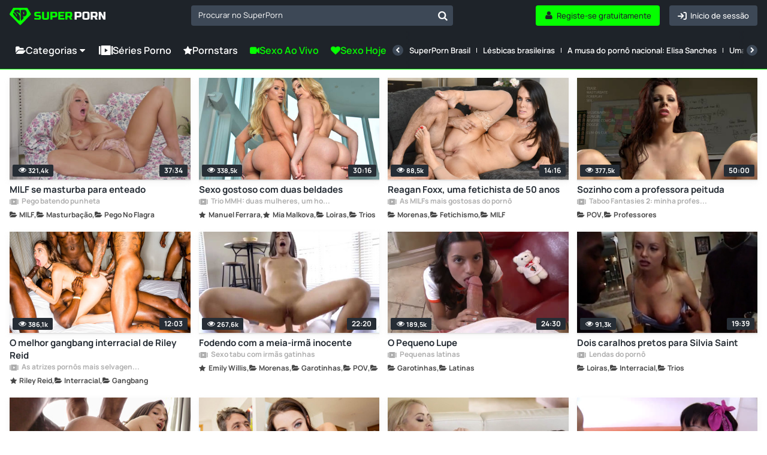

--- FILE ---
content_type: text/html; charset=UTF-8
request_url: https://www.superporn.com/br
body_size: 24575
content:
<!doctype html>
<html lang="pt">
<head>
    <link rel="preconnect" href="https://www.superporn.com">
    <script data-cfasync="false">
        function setCookie(name, value, days) {
            const expirationDate = days ? new Date(Date.now() + days * 24 * 60 * 60 * 1000) : null;
            const expires = expirationDate ? `; expires=${expirationDate.toUTCString()}` : '';
            document.cookie = `${name}=${encodeURIComponent(value)}${expires}; path=/`;
        }

        function getCookie(name) {
            const cookies = document.cookie.split('; ');
            const cookie = cookies.find(c => c.startsWith(name + '='));
            return cookie ? decodeURIComponent(cookie.split('=')[1]) : null;
        }
    </script>
            <script>window.pumpverifyEnabled = false;</script>
    
            <link rel="stylesheet" href="/build/css/web-b9e82ac38b.css">
            
    <meta charset="utf-8">
    <meta name="viewport" content="width=device-width, initial-scale=1">

            <link rel="preload" href="/font/Manrope-VariableFont_wght.subset.woff2" as="font" type="font/woff2" crossorigin>
        <link rel="preload" href="/font/fontello.woff2" as="font" type="font/woff2" crossorigin>
        <link rel="dns-prefetch" href="https://ajax.cloudflare.com">
        <link rel="dns-prefetch" href="https://m.techpump.com">
        <script data-cfasync="false" src="/build/js/preload-9241155126.js"></script>
    
            <meta name="csrf-token" content="GeoRbg8krzzruX8l5EPHXtAA2UhfI3auU78r25pQ">
        <meta name="api-lang" content="pt_BR">
        <meta name="referrer" content="always">
        <meta name="format-detection" content="telephone=no,date=no,address=no,email=no,url=no">
        <meta name="facebook-domain-verification" content="k0c76jbcbysx2ffmnl2vvdhetfu9or" />
            
                                        <link rel="alternate" hreflang="en" href="https://www.superporn.com" />
                                                            <link rel="alternate" hreflang="es" href="https://www.superporn.com/es" />
                                                            <link rel="alternate" hreflang="de" href="https://www.superporn.com/de" />
                                                            <link rel="alternate" hreflang="it" href="https://www.superporn.com/it" />
                                                            <link rel="alternate" hreflang="fr" href="https://www.superporn.com/fr" />
                                                            <link rel="alternate" hreflang="pt-br" href="https://www.superporn.com/br" />
                                        <link rel="canonical" href="https://www.superporn.com/br">
                                                <link rel="alternate" hreflang="nl" href="https://www.superporn.com/nl" />
                                    
            <title>SuperPorn - VÍDEOS PORNO GRATUÍTOS</title>
<meta name="description" content="Os vídeos Porno de que mais gosta organizados por categorias. Streaming gratuito de séries porno originais para o seu PC, consola de jogos, Smart TV, Mac, telemóvel e tablet. Desfrute do SuperPorn onde quer que esteja!">    <meta http-equiv="X-UA-Compatible" content="IE=edge">
    <link rel="apple-touch-icon" sizes="180x180" href="/apple-touch-icon.png">
    <link rel="manifest" crossorigin="use-credentials" href="/manifest.json">
    <meta name="application-name" content="SuperPorn">
    <meta name="theme-color" content="#05ff00">
    <meta name="msapplication-navbutton-color" content="#05ff00">
    <meta name="msapplication-TileColor" content="#464646">
    <meta name="mobile-web-app-capable" content="yes">

    

    
        <!-- Google search code -->
        <script type="application/ld+json">
                {
                    "@context": "https://schema.org",
                    "@type": "WebSite",
                    "url": "https://www.superporn.com/",
                    "potentialAction":
                    {
                        "@type": "SearchAction",
                        "target": "https://www.superporn.com/search?q={query}&utm_source=google&utm_medium=organic&utm_campaign=searchbox",
                        "query-input": "required name=query"
                    }
                }
        </script>

    
        
            <script>
var _tNB = "General";
var _sNB = "9000";

var renderIfVisibleAsync = (function() {
    function isVisible(ele) {
        return !!( ele.offsetWidth || ele.offsetHeight || ele.getClientRects().length );
    }

    var isInViewportPartial = function (ele) {
        var bounding = ele.getBoundingClientRect();            
        return (
            bounding.top >= 0 &&
            bounding.left >= 0 &&
            bounding.bottom <= (document.documentElement.clientHeight + ele.offsetHeight) &&
            bounding.right <=  (document.documentElement.clientWidth + ele.offsetWidth)
        ); 
    };
    
    var isInViewportTotal = function (ele) {
        var bounding = ele.getBoundingClientRect();    
        return (
            bounding.top >= 0 &&
            bounding.left >= 0 &&
            bounding.bottom <= (window.innerHeight || document.documentElement.clientHeight) &&
            bounding.right <= (window.innerWidth || document.documentElement.clientWidth)
        );
    };

    function isCoveredByBlur(elem) {
        var current = elem;
        while (current) {
            if (current.classList.contains('blur')) {
                return true;
            }
            current = current.parentElement;
        }
        return false;
    }


    return function(id, defineCallback) {
        var element = document.getElementById("n-" + id);
        if (!element) return false;
        var loggedOutCtx = isLoggedOutContext();
        if (loggedOutCtx) stripBlur(element);
        
        var inViewport = isVisible(element) && (isInViewportPartial(element) || isInViewportTotal(element));
        var blurOk = loggedOutCtx || !isCoveredByBlur(element);
    
        if (inViewport && blurOk) {
            loadAdAsync(id);
            return true;
        } else if (defineCallback) {
            var fun = function() {
                if (renderIfVisibleAsync(id, false)) {
                    window.removeEventListener('resize', fun);
                    window.removeEventListener('scroll', fun);
                }
            };
            window.addEventListener('scroll', fun);
            window.addEventListener('resize', fun);
        }
        return false;
    };
})();

function getAdOverride() {
  // ?ad_override=loggedout | loggedin
  try {
    var p = new URLSearchParams(window.location.search);
    var v = (p.get('ad_override') || '').toLowerCase();
    if (v === 'loggedout' || v === 'loggedin') return v;
  } catch (e) {}
  return null; // sin override => auto
}

function getCookieValue(name) {
  var nameEQ = name + "=";
  var parts = document.cookie.split(';');
  for (var i = 0; i < parts.length; i++) {
    var c = parts[i].trim();
    if (c.indexOf(nameEQ) === 0) {
      return decodeURIComponent(c.substring(nameEQ.length));
    }
  }
  return null;
}

function isPumpVerifyEnabled() {
  if (typeof window.pumpVerifyEnabled !== 'undefined') return !!window.pumpVerifyEnabled;
  return false;
}

/**
 * Devuelve true sólo si:
 *  - ?ad_override=loggedout, o
 *  - PumpVerify está activo y NO existe cookie 'pumpverify'
 */
function isLoggedOutContext() {
  var ov = getAdOverride();
  if (ov === 'loggedout') return true;
  if (ov === 'loggedin')  return false;
  if (isPumpVerifyEnabled()) return !getCookieValue('pumpverify');
  return false;
}

function stripBlur(rootEl) {
  if (!rootEl) return;
  var cur = rootEl;
  while (cur) {
    if (cur.classList && cur.classList.contains('blur')) {
      cur.classList.remove('blur');
      if (cur.style) { cur.style.filter = ''; cur.style.webkitFilter = ''; }
    }
    cur = cur.parentElement;
  }
  var nodes = rootEl.querySelectorAll('.blur');
  for (var i = 0; i < nodes.length; i++) {
    nodes[i].classList && nodes[i].classList.remove('blur');
    if (nodes[i].style) { nodes[i].style.filter = ''; nodes[i].style.webkitFilter = ''; }
  }
}


function loadAdAsync(zone) {
    if (!zone) { console.error('loadAdAsync: missing "zone" id'); return; }
    
    var container = document.getElementById('n-' + zone);
    if (!container) { console.warn('loadAdAsync: container not found for zone', zone); return; }
  
    var s = document.createElement('script');
    s.src   = 'https://a.magsrv.com/ad-provider.js';
    s.async = true;
    
    s.onload = function() {
        var override = getAdOverride(); // 'loggedout' | 'loggedin' | null
        var useLoggedOutAdConfig = false;
    
        if (override === 'loggedout') {
          useLoggedOutAdConfig = true;
        } else if (override === 'loggedin') {
          useLoggedOutAdConfig = false;
        } else if ((typeof window.pumpVerifyEnabled !== 'undefined' ? window.pumpVerifyEnabled
                  : (typeof window.pumpverifyEnabled !== 'undefined' ? window.pumpverifyEnabled : false)) === true) {
          var hasPumpVerifyCookie = !!getCookieValue('pumpverify');
          useLoggedOutAdConfig = !hasPumpVerifyCookie;
        }
    
        if (useLoggedOutAdConfig) stripBlur(container);
        
         var zoneConfig = {
            id: zone,
            sub: parseInt(container.getAttribute('data-sub'), 10),
            keywords: container.getAttribute('data-keywords')
        };
        
        if (useLoggedOutAdConfig) {
            zoneConfig.custom_targeting = { ex_av: "2" };
            zoneConfig.block_ad_types   = "101";
        }
        
        var adPayload = {
            addUnit: {
                multiZone: { zones: [zoneConfig] },
                where: container
            },
        };
        
        (window.AdProvider = window.AdProvider || []).push(adPayload);
        window.AdProvider.push({ serve: {} });
    };
    
    document.getElementsByTagName('head')[0].appendChild(s);
}
</script><script>
    var _uNB = "aHR0cHM6Ly93d3cuc3VwZXJwb3JuLmNvbS9uYi5qcy9mb3JtYXRzL3RhZ3Mvc3ViaWQvc3VwZXJwb3Ju";
</script>
    
        <!-- Matomo Tag Manager -->
<script>
    var _mtm = window._mtm = window._mtm || [];
    _mtm.push({'mtm.startTime': (new Date().getTime()), 'event': 'mtm.Start'});
    var d=document, g=d.createElement('script'), s=d.getElementsByTagName('script')[0];
    g.async=true; g.src='https://cdnm.techpump.com/container_Hm3rPscO.js'; s.parentNode.insertBefore(g,s);
</script>
<!-- End Matomo Tag Manager -->    
    
</head>

<body class="col1
            fixed-menu
 home
">

<div class="remodal-bg"> 

    
    <div class="header">
        <div class="box-logo-menu">
            <div class="logo">
                <a href="/br" aria-label="SuperPorn logo">
                    <svg class="isologo" width="165" height="36" viewBox="0 0 165 36" fill="none" xmlns="http://www.w3.org/2000/svg">
                        <path d="M42.6286 20.5724C46.1262 20.7639 48.494 20.8597 49.7322 20.8597C50.0258 20.8597 50.2555 20.7767 50.4215 20.6107C50.6002 20.432 50.6895 20.1959 50.6895 19.9023V18.1791H46.2857C44.9454 18.1791 43.9689 17.8791 43.3562 17.2791C42.7563 16.6664 42.4563 15.6899 42.4563 14.3496V13.7752C42.4563 12.4349 42.7563 11.4648 43.3562 10.8649C43.9689 10.2522 44.9454 9.9458 46.2857 9.9458H53.0063V12.6264H47.0516C46.2857 12.6264 45.9028 13.0093 45.9028 13.7752V14.1582C45.9028 14.924 46.2857 15.307 47.0516 15.307H50.4981C51.749 15.307 52.6681 15.6006 53.2553 16.1878C53.8424 16.7749 54.136 17.694 54.136 18.9449V19.9023C54.136 21.1532 53.8424 22.0723 53.2553 22.6595C52.6681 23.2467 51.749 23.5402 50.4981 23.5402C49.8471 23.5402 49.1578 23.5275 48.4302 23.502L46.6687 23.4254C45.3667 23.3615 44.02 23.2722 42.6286 23.1573V20.5724Z" fill="#05FF00"/>
                        <path d="M64.474 9.9458H67.9204V19.7108C67.9204 21.0511 67.6141 22.0276 67.0014 22.6403C66.4014 23.2403 65.4313 23.5402 64.091 23.5402H59.6872C58.3469 23.5402 57.3704 23.2403 56.7577 22.6403C56.1577 22.0276 55.8578 21.0511 55.8578 19.7108V9.9458H59.3042V19.7108C59.3042 20.4767 59.6872 20.8597 60.4531 20.8597H63.3251C64.091 20.8597 64.474 20.4767 64.474 19.7108V9.9458Z" fill="#05FF00"/>
                        <path d="M70.2181 9.9458H78.2599C79.6002 9.9458 80.5703 10.2522 81.1702 10.8649C81.7829 11.4648 82.0893 12.4349 82.0893 13.7752V15.6899C82.0893 17.0302 81.7829 18.0067 81.1702 18.6194C80.5703 19.2194 79.6002 19.5194 78.2599 19.5194H73.6646V23.3488H70.2181V9.9458ZM78.6428 13.7752C78.6428 13.0093 78.2599 12.6264 77.494 12.6264H73.6646V16.8388H77.494C78.2599 16.8388 78.6428 16.4558 78.6428 15.6899V13.7752Z" fill="#05FF00"/>
                        <path d="M94.4384 23.3488H83.8118V9.9458H94.4384V12.6264H87.2582V15.2113H92.9066V17.8918H87.2582V20.6682H94.4384V23.3488Z" fill="#05FF00"/>
                        <path d="M95.9657 9.9458H104.007C105.348 9.9458 106.318 10.2522 106.918 10.8649C107.531 11.4648 107.837 12.4349 107.837 13.7752V15.4985C107.837 16.5579 107.658 17.3813 107.301 17.9684C106.956 18.5556 106.401 18.9449 105.635 19.1364L108.028 23.3488H104.295L102.093 19.3279H99.4122V23.3488H95.9657V9.9458ZM104.39 13.7752C104.39 13.0093 104.007 12.6264 103.242 12.6264H99.4122V16.6473H103.242C104.007 16.6473 104.39 16.2643 104.39 15.4985V13.7752Z" fill="#05FF00"/>
                        <path d="M111.96 9.94587H120.001C121.342 9.94587 122.312 10.2522 122.912 10.8649C123.524 11.4649 123.831 12.435 123.831 13.7753V15.69C123.831 17.0303 123.524 18.0068 122.912 18.6195C122.312 19.2194 121.342 19.5194 120.001 19.5194H115.406V23.3488H111.96V9.94587ZM120.384 13.7753C120.384 13.0094 120.001 12.6265 119.235 12.6265H115.406V16.8388H119.235C120.001 16.8388 120.384 16.4559 120.384 15.69V13.7753Z" fill="white"/>
                        <path d="M134.169 13.5838C134.169 12.8179 133.787 12.435 133.021 12.435H129.766C129 12.435 128.617 12.8179 128.617 13.5838V19.7109C128.617 20.4768 129 20.8597 129.766 20.8597H133.021C133.787 20.8597 134.169 20.4768 134.169 19.7109V13.5838ZM137.616 19.7109C137.616 21.0512 137.31 22.0277 136.697 22.6404C136.097 23.2403 135.127 23.5403 133.787 23.5403H129C127.659 23.5403 126.683 23.2403 126.07 22.6404C125.47 22.0277 125.17 21.0512 125.17 19.7109V13.5838C125.17 12.2435 125.47 11.2734 126.07 10.6735C126.683 10.0607 127.659 9.75439 129 9.75439H133.787C135.127 9.75439 136.097 10.0607 136.697 10.6735C137.31 11.2734 137.616 12.2435 137.616 13.5838V19.7109Z" fill="white"/>
                        <path d="M139.54 9.94587H147.581C148.922 9.94587 149.892 10.2522 150.492 10.8649C151.104 11.4649 151.411 12.435 151.411 13.7753V15.4985C151.411 16.558 151.232 17.3813 150.875 17.9685C150.53 18.5557 149.975 18.945 149.209 19.1365L151.602 23.3488H147.869L145.667 19.3279H142.986V23.3488H139.54V9.94587ZM147.964 13.7753C147.964 13.0094 147.581 12.6265 146.816 12.6265H142.986V16.6473H146.816C147.581 16.6473 147.964 16.2644 147.964 15.4985V13.7753Z" fill="white"/>
                        <path d="M165 23.3488H161.362L156.767 15.3071V23.3488H153.32V9.94587H156.958L161.554 17.9876V9.94587H165V23.3488Z" fill="white"/>
                        <path d="M36.4118 13.0369L30.9799 3.87692C30.6575 3.33623 30.0753 3 29.4529 3H7.37604C6.75806 3 6.18935 3.31805 5.86245 3.8542L0.273833 12.9506C-0.169495 13.6685 -0.0665001 14.5863 0.524604 15.186L17.0576 32.0384C17.3935 32.3837 17.8413 32.57 18.3204 32.57C18.7951 32.57 19.2429 32.3837 19.5832 32.0384L36.1431 15.2451C36.7253 14.659 36.8327 13.7502 36.4118 13.0369Z" fill="#05FF00"/>
                        <path d="M9.80416 6.73883C11.2352 6.42112 16.2396 6.48466 16.9855 7.052C17.7314 7.61934 17.9309 12.1399 17.1893 12.8162C16.4521 13.4924 15.5848 11.4999 13.4165 10.565C11.9464 9.92955 11.5995 10.7556 12.8267 11.4455C14.2405 12.2398 16.6212 14.2913 17.3107 16.6741C18.2041 19.7604 17.4972 25.1978 17.0809 25.452C16.6559 25.7107 13.9369 23.6047 9.68274 18.7392C5.4546 13.9055 5.69745 13.5787 6.15278 12.3487C6.59511 11.1459 7.41906 11.3819 9.34882 13.1793C10.6194 14.3639 10.975 15.839 11.7079 17.1779C12.7574 19.0887 13.4078 16.7195 11.0965 13.6513C8.80242 10.6058 7.46676 10.9961 7.38003 10.0067C7.28896 9.02181 8.694 6.98392 9.80416 6.73883Z" fill="#1E2329"/>
                        <path d="M28.7702 8.93122C27.5672 6.57513 24.9377 5.99411 19.5355 7.06465C19.2046 7.11955 19.0123 7.31627 18.9989 7.72802C18.7798 13.8264 19.0928 19.7601 19.3298 25.1082C19.3522 25.6023 19.5847 25.5657 20.0364 25.1722C23.5514 22.1162 24.3474 20.8352 24.1685 19.9751C24.0567 19.449 23.9047 19.2248 23.5022 19.1105C22.6391 18.8588 22.4557 17.8889 23.9494 18.0033C28.8954 18.3647 30.796 12.8977 28.7702 8.93122ZM24.5754 13.9911C24.1998 14.4166 23.927 14.2564 23.8957 14.0963C23.69 13.0715 23.5648 12.4676 23.3054 11.1638C23.1221 10.2397 24.0075 10.0292 24.4592 10.7978C25.3625 12.3395 25.1031 13.3964 24.5754 13.9911Z" fill="#1E2329"/>
                    </svg>
                </a>
            </div>
            <button class="btn-menu hamburger hamburger--squeeze" type="button" aria-label="Menu">
              <span class="hamburger-box">
                <span class="hamburger-inner"></span>
              </span>
            </button>
        </div>
        <div class="search search--navigation" style="display: none;">
            <select class="js-states form-control" id="navigation__search" data-placeholder="Procurar no SuperPorn">
            </select>
            <button class="btn-search" id="navigation__search-btn" aria-label="Procurar no SuperPorn"></button>
        </div>

        <div class="botones-right">
                            <a class="btn btn-primary--light text-center right" href="/br/login" aria-label="Início de sessão">
                    <span class="icon-login icon"></span>
                    <span class="texto">Início de sessão</span>
                </a>
                <a class="btn btn-primary text-center right" href="/br/registo" aria-label="Registe-se gratuitamente">
                    <span class="icon-user-1 icon"></span>
                    <span class="texto">Registe-se gratuitamente</span>
                </a>
            
            <button id="show-search-mobile-header" class="btn btn-primary--light text-center right btn-search magnifier-icon" aria-label="Procurar">
                <span class="magnifier-handle"></span>
                <span class="magnifier-handle-x"></span>
                <span class="texto">Procurar</span>
            </button>

                    </div>

        

		
	</div>

    <nav class="navbar jsblur">
    <div class="navbar__container">
        <div class="navbar__group">
            <div class="dropdown">
                <button class="nav__link nav__link--lg dropdown__toggle">
                    <span class="icon icon-folder-open-1"></span>
                    Categorias
                    <span class="icon-down-dir"></span>
                </button>
                <div class="dropdown__menu">
                    <ul class="dropdown__nav">
                                                <li>
                            <a class="dropdown__item " href="https://www.superporn.com/br/lesbicas">Lésbicas</a>
                        </li>
                                                <li>
                            <a class="dropdown__item " href="https://www.superporn.com/br/negras">Negras</a>
                        </li>
                                                <li>
                            <a class="dropdown__item " href="https://www.superporn.com/br/bundonas">Bundonas</a>
                        </li>
                                                <li>
                            <a class="dropdown__item " href="https://www.superporn.com/br/hentai">Hentai</a>
                        </li>
                                                <li>
                            <a class="dropdown__item " href="https://www.superporn.com/br/milf">MILF</a>
                        </li>
                                                <li>
                            <a class="dropdown__item " href="https://www.superporn.com/br/latinas">Latinas</a>
                        </li>
                                                <li>
                            <a class="dropdown__item " href="https://www.superporn.com/br/japonesas">Japonesas</a>
                        </li>
                                                <li>
                            <a class="dropdown__item " href="https://www.superporn.com/br/anal">Anal</a>
                        </li>
                                                <li>
                            <a class="dropdown__item " href="https://www.superporn.com/br/trios">Trios</a>
                        </li>
                                                <li>
                            <a class="dropdown__item " href="https://www.superporn.com/br/creampie">Creampie</a>
                        </li>
                                                <li>
                            <a class="dropdown__item " href="https://www.superporn.com/br/female-friendly">Female Friendly</a>
                        </li>
                                                <li>
                            <a class="dropdown__item " href="https://www.superporn.com/br/bbw">BBW</a>
                        </li>
                                                <li>
                            <a class="dropdown__item " href="https://www.superporn.com/br/garotinhas">Garotinhas</a>
                        </li>
                                                <li>
                            <a class="dropdown__item " href="https://www.superporn.com/br/peitos-grandes">Peitos grandes</a>
                        </li>
                                                <li>
                            <a class="dropdown__item " href="https://www.superporn.com/br/interracial">Interracial</a>
                        </li>
                                                <li>
                            <a class="dropdown__item " href="https://www.superporn.com/br/dupla-penetracao">Dupla penetração</a>
                        </li>
                                                <li>
                            <a class="dropdown__item " href="https://www.superporn.com/br/paus-grandes">Paus grandes</a>
                        </li>
                                                <li>
                            <a class="dropdown__item " href="https://www.superporn.com/br/asiaticas">Asiáticas</a>
                        </li>
                                                <li>
                            <a class="dropdown__item " href="https://www.superporn.com/br/publico">Público</a>
                        </li>
                                                <li>
                            <a class="dropdown__item " href="https://www.superporn.com/br/gangbang">Gangbang</a>
                        </li>
                                                <li>
                            <a class="dropdown__item " href="https://www.superporn.com/br/pov">POV</a>
                        </li>
                                                <li>
                            <a class="dropdown__item " href="https://www.superporn.com/br/squirting">Squirting</a>
                        </li>
                                                <li>
                            <a class="dropdown__item " href="https://www.superporn.com/br/ruivas">Ruivas</a>
                        </li>
                                                <li>
                            <a class="dropdown__item " href="https://www.superporn.com/br/transexual">Transexual</a>
                        </li>
                                                <li>
                            <a class="dropdown__item " href="https://www.superporn.com/br/maduras">Maduras</a>
                        </li>
                                                <li>
                            <a class="dropdown__item " href="https://www.superporn.com/br/orgasmo">Orgasmo</a>
                        </li>
                                                <li>
                            <a class="dropdown__item " href="https://www.superporn.com/br/orgias">Orgias</a>
                        </li>
                                                <li>
                            <a class="dropdown__item " href="https://www.superporn.com/br/morenas">Morenas</a>
                        </li>
                                                <li>
                            <a class="dropdown__item " href="https://www.superporn.com/br/amador">Amador</a>
                        </li>
                                                <li>
                            <a class="dropdown__item " href="https://www.superporn.com/br/porno-britanico">Porno Britânico</a>
                        </li>
                                                <li>
                            <a class="dropdown__item " href="https://www.superporn.com/br/jordi-el-nino-polla">Jordi &#039;El Niño Polla&#039;</a>
                        </li>
                                                <li>
                            <a class="dropdown__item " href="https://www.superporn.com/br/empregadas">Empregadas</a>
                        </li>
                                                <li>
                            <a class="dropdown__item " href="https://www.superporn.com/br/fetichismo">Fetichismo</a>
                        </li>
                                                <li>
                            <a class="dropdown__item " href="https://www.superporn.com/br/cosplay">Cosplay</a>
                        </li>
                                                <li>
                            <a class="dropdown__item " href="https://www.superporn.com/br/traindo">Traindo</a>
                        </li>
                                                <li>
                            <a class="dropdown__item " href="/br/categorias">
                                <div class="hstack gx-sm">
                                    <span class="icon  icon-folder-open-1"></span>
                                    <span class="ellipsis">Ver todas as categorias</span>
                                </div>
                            </a>
                        </li>
                    </ul>
                </div>
            </div>
            <a class="nav__link nav__link--lg" href="/br/séries">
                <span class="icon icon-series"></span>Séries Porno
            </a>


            <a class="nav__link nav__link--lg" href="https://www.superporn.com/br/pornstars">
                <span class="icon icon-star"></span>Pornstars
            </a>

            
            <a class="nav__link nav__link--primary nav__link--lg" href="https://lnkxt.bannerator.com/c/efd8b8babb20507dd0a97ce48c5fbad0?campaign=XXX&site=superporn.com" rel="noopener sponsored" target="_blank">
                <span class="icon icon-videocam"></span>
                                    Sexo Ao Vivo
                            </a>
            <a class="nav__link nav__link--primary nav__link--lg" href="https://lnkxt.bannerator.com/c/a7789bf19bf6e4fbfb6ea06377d8169d?campaign=XXX&site=superporn.com" rel="noopener sponsored" target="_blank">
                <span class="icon icon-heart"></span> Sexo Hoje
            </a>
            


        </div>
        <div class="navbar__divider"></div>
        <div class="navbar__scrollable has-overflow">
            <div class="navbar__arrow navbar__arrow--left">
                <button class="navbar__arrow__button" aria-label="Anterior">
                    <span class="icon icon-left-open"></span>
                </button>
            </div>
            <ul class="navbar__nav">
                
                <li class="nav__item nav__item-ads">
                    <a class="nav__link nav__link--primary" href="https://lnkxt.bannerator.com/c/efd8b8babb20507dd0a97ce48c5fbad0?campaign=XXX&site=superporn.com" rel="noopener sponsored" target="_blank">
                        <span class="icon icon-videocam"></span>
                                                    Sexo Ao Vivo
                                            </a>
                </li>
                <li class="nav__item nav__item-ads">
                    <a class="nav__link nav__link--primary" href="https://lnkxt.bannerator.com/c/a7789bf19bf6e4fbfb6ea06377d8169d?campaign=XXX&site=superporn.com" rel="noopener sponsored" target="_blank">
                        <span class="icon icon-heart"></span> Sexo Hoje
                    </a>
                </li>
                
                                    <li class="nav__item">
                         <a class="nav__link " href="https://www.superporn.com/br/séries/superporn-brasil">SuperPorn Brasil</a>
                    </li>
                                    <li class="nav__item">
                         <a class="nav__link " href="https://www.superporn.com/br/séries/lesbicas-brasileiras">Lésbicas brasileiras</a>
                    </li>
                                    <li class="nav__item">
                         <a class="nav__link " href="https://www.superporn.com/br/séries/a-musa-do-porno-nacional-elisa-sanches">A musa do pornô nacional: Elisa Sanches</a>
                    </li>
                                    <li class="nav__item">
                         <a class="nav__link " href="https://www.superporn.com/br/séries/uma-estrela-porno-de-talento-kelly-oliveira">Uma estrela pornô de talento: Kelly Oliveira</a>
                    </li>
                                    <li class="nav__item">
                         <a class="nav__link " href="https://www.superporn.com/br/séries/a-deusa-do-porno-nacional-monica-mattos">A deusa do pornô nacional, Monica Mattos</a>
                    </li>
                                    <li class="nav__item">
                         <a class="nav__link " href="https://www.superporn.com/br/séries/luxuria-nacional-com-angel-lima">Luxúria nacional com Angel Lima</a>
                    </li>
                                    <li class="nav__item">
                         <a class="nav__link " href="https://www.superporn.com/br/séries/a-milf-monica-santhiago-e-apaixonada-por-sexo-anal">A MILF Monica Santhiago é apaixonada por sexo anal</a>
                    </li>
                                    <li class="nav__item">
                         <a class="nav__link " href="https://www.superporn.com/br/séries/todo-o-tesao-de-mulheres-brasileiras">Todo o tesão de mulheres brasileiras</a>
                    </li>
                                    <li class="nav__item">
                         <a class="nav__link " href="https://www.superporn.com/br/séries/jessie-rogers-a-rainha-do-porno-do-brasil">Jessie Rogers, a rainha do pornô do Brasil</a>
                    </li>
                                    <li class="nav__item">
                         <a class="nav__link " href="https://www.superporn.com/br/séries/pamela-santos-brasileira-cheia-de-curvas-e-viciada-em-anal">Pamela Santos: brasileira cheia de curvas e viciada em anal</a>
                    </li>
                                    <li class="nav__item">
                         <a class="nav__link " href="https://www.superporn.com/br/séries/jovens-bucetinhas">Jovens bucetinhas</a>
                    </li>
                                    <li class="nav__item">
                         <a class="nav__link " href="https://www.superporn.com/br/séries/gina-valentina-a-brasileira-que-conquistou-o-mundo">Gina Valentina, a brasileira que conquistou o mundo</a>
                    </li>
                                    <li class="nav__item">
                         <a class="nav__link " href="https://www.superporn.com/br/séries/flagra-assistindo-porno">Flagra assistindo pornô</a>
                    </li>
                                    <li class="nav__item">
                         <a class="nav__link " href="https://www.superporn.com/br/séries/fantasias-sexuais-com-a-gata-melissa-lisboa">Fantasias sexuais com a gata Melissa Lisboa</a>
                    </li>
                                    <li class="nav__item">
                         <a class="nav__link " href="https://www.superporn.com/br/séries/privacy-a-melhor-plataforma-de-sexo-do-brasil">Privacy:A Melhor Plataforma de sexo do Brasil</a>
                    </li>
                                <li class="nav__item hide--lg">
                    <a class="nav__link " href="/br/séries">
                        <span class="icon icon-series"></span>
                        Ver todas as séries
                    </a>
                </li>
            </ul>
            <div class="navbar__arrow navbar__arrow--right">
                <button class="navbar__arrow__button" aria-label="Próxima">
                    <span class="icon icon-right-open"></span>
                </button>
            </div>
        </div>
    </div>
</nav>
<script src="/build/js/header/navbar-976b0f5ee5.js"></script>    <!--    <div id="search-header-mobile" class="search-desplegable">
        <form id="form-search-mobile" class="form-search-event" data-search-type="Main mobile" action="/br/procurar" method="get">
            <div class="form-search-desplegable clearfix">
                <input id="input-search-mobile" class="input-search-event txt-search" placeholder="Procurar..." name="q" type="search">
                <div class="btn-search"><a href="#" id="submit-search-mobile"><i class="icon-search"></i></a></div>
                
            </div>
        </form>
    </div>
-->
    <div class="wrapper 
          
         ">
                
    
    
            <section class="listado-videos">
        <ul id="videos-container" class="thumb-video__container jsblur">
                            <div class="thumb-video  ">
    <a href="https://www.superporn.com/br/video/milf-se-masturba-para-enteado" class="thumb-duracion">
        <img alt="MILF se masturba para enteado" loading="lazy" class="lazy " src="[data-uri]"
            
             data-src="https://img.superporn.com/videos/171/1714/thumbs/thumbs_0002.jpg" width="332" height="186"
                     >
                <span class="duracion">
             37:34
        </span>
        <span class="thumb-video-views">
            <span class="icon-eye-1 icon"></span>
            
            <span>
                321,4k
            </span>
        </span>
            </a>

            <a class="thumb-video__avatar thumb-video__avatar--serie visible-xs" href="/br/séries/pego-batendo-punheta">

            <picture class="">
                <source srcset="[data-uri]" media="(min-width: 545px)">
                <source srcset="https://img.superporn.com/series/thumbs/75af292e96eb29562e2015a86ada14fa70c28e273b62f0ee385db4e8e7c18ecc.jpg" media="(min-width: 230px)">
                <img srcset="[data-uri]" alt="Pego batendo punheta" width="35" height="35">
            </picture>
        </a>
    
    <div class="thumb-video__meta">
        <h3>
            <a class="thumb-video__description" href="https://www.superporn.com/br/video/milf-se-masturba-para-enteado">
                                MILF se masturba para enteado
            </a>
        </h3>

                    <a class="info-uploader" href="/br/séries/pego-batendo-punheta">
                <span class="icon-series"></span>
                Pego batendo punheta
            </a>
                <div class="thumb-video__info js-draggable-slider">
    

    
                            <a class="thumb-video__info-item" href="https://www.superporn.com/br/milf" draggable="false">
                    <span class="thumb-video__info-icon icon icon-folder-open-1"></span>
                    <span class="thumb-video__info-name">MILF</span>
                </a>
                                     <a class="thumb-video__info-item" href="https://www.superporn.com/br/masturbacao" draggable="false">
                    <span class="thumb-video__info-icon icon icon-folder-open-1"></span>
                    <span class="thumb-video__info-name">Masturbação</span>
                </a>
                                     <a class="thumb-video__info-item" href="https://www.superporn.com/br/pego-no-flagra" draggable="false">
                    <span class="thumb-video__info-icon icon icon-folder-open-1"></span>
                    <span class="thumb-video__info-name">Pego No Flagra</span>
                </a>
             </div>        








    </div>

    <button class="view-later view-later-real tooltips-botones"
            data-api-url="https://api.superporn.com/video/view-later/1714">
        <span>Ver mais tarde</span>
        <i class="icon-clock"></i>
    </button>
        </div>
                            <div class="thumb-video  ">
    <a href="https://www.superporn.com/br/video/sexo-gostoso-com-duas-beldades" class="thumb-duracion">
        <img alt="Sexo gostoso com duas beldades" loading="lazy" class="lazy " src="[data-uri]"
            
             data-src="https://img.superporn.com/videos/980/980/thumbs/thumbs_0012_custom_1645535482.8495.jpg" width="332" height="186"
                     >
                <span class="duracion">
             30:16
        </span>
        <span class="thumb-video-views">
            <span class="icon-eye-1 icon"></span>
            
            <span>
                338,5k
            </span>
        </span>
            </a>

            <a class="thumb-video__avatar thumb-video__avatar--serie visible-xs" href="/br/séries/trio-mmh-duas-mulheres-um-homem">

            <picture class="">
                <source srcset="[data-uri]" media="(min-width: 545px)">
                <source srcset="https://img.superporn.com/series/thumbs/0c5c1f0b35c9fcfdc01e49f2fe38bb0fae891083ef5f2481bacacf38840682d0.jpg" media="(min-width: 230px)">
                <img srcset="[data-uri]" alt="Trio MMH: duas mulheres, um homem" width="35" height="35">
            </picture>
        </a>
    
    <div class="thumb-video__meta">
        <h3>
            <a class="thumb-video__description" href="https://www.superporn.com/br/video/sexo-gostoso-com-duas-beldades">
                                Sexo gostoso com duas beldades
            </a>
        </h3>

                    <a class="info-uploader" href="/br/séries/trio-mmh-duas-mulheres-um-homem">
                <span class="icon-series"></span>
                Trio MMH: duas mulheres, um homem
            </a>
                <div class="thumb-video__info js-draggable-slider">
                                                        <a class="thumb-video__info-item" href="/br/pornstar/manuel-ferrara" draggable="false">
                    <span class="thumb-video__info-icon icon icon-star"></span>
                    <span class="thumb-video__info-name">Manuel Ferrara</span>
                </a>
                                                                <a class="thumb-video__info-item" href="/br/pornstar/mia-malkova" draggable="false">
                    <span class="thumb-video__info-icon icon icon-star"></span>
                    <span class="thumb-video__info-name">Mia Malkova</span>
                </a>
                        

    
                            <a class="thumb-video__info-item" href="https://www.superporn.com/br/loiras" draggable="false">
                    <span class="thumb-video__info-icon icon icon-folder-open-1"></span>
                    <span class="thumb-video__info-name">Loiras</span>
                </a>
                                     <a class="thumb-video__info-item" href="https://www.superporn.com/br/trios" draggable="false">
                    <span class="thumb-video__info-icon icon icon-folder-open-1"></span>
                    <span class="thumb-video__info-name">Trios</span>
                </a>
             </div>        








    </div>

    <button class="view-later view-later-real tooltips-botones"
            data-api-url="https://api.superporn.com/video/view-later/980">
        <span>Ver mais tarde</span>
        <i class="icon-clock"></i>
    </button>
        </div>
                            <div class="thumb-video  ">
    <a href="https://www.superporn.com/br/video/reagan-foxx-uma-fetichista-de-50-anos" class="thumb-duracion">
        <img alt="Reagan Foxx, uma fetichista de 50 anos" loading="lazy" class="lazy " src="[data-uri]"
            
             data-src="https://img.superporn.com/videos/595/595/thumbs/thumbs_0012_custom_1644563052.892.jpg" width="332" height="186"
                     >
                <span class="duracion">
             14:16
        </span>
        <span class="thumb-video-views">
            <span class="icon-eye-1 icon"></span>
            
            <span>
                88,5k
            </span>
        </span>
            </a>

            <a class="thumb-video__avatar thumb-video__avatar--serie visible-xs" href="/br/séries/as-milfs-mais-gostosas-do-porno">

            <picture class="">
                <source srcset="[data-uri]" media="(min-width: 545px)">
                <source srcset="https://img.superporn.com/series/thumbs/d923cd3ecd9714c802a79a9919328af9adb2699460224b55c4b0d598f099635c.jpg" media="(min-width: 230px)">
                <img srcset="[data-uri]" alt="As MILFs mais gostosas do pornô" width="35" height="35">
            </picture>
        </a>
    
    <div class="thumb-video__meta">
        <h3>
            <a class="thumb-video__description" href="https://www.superporn.com/br/video/reagan-foxx-uma-fetichista-de-50-anos">
                                Reagan Foxx, uma fetichista de 50 anos
            </a>
        </h3>

                    <a class="info-uploader" href="/br/séries/as-milfs-mais-gostosas-do-porno">
                <span class="icon-series"></span>
                As MILFs mais gostosas do pornô
            </a>
                <div class="thumb-video__info js-draggable-slider">
    

    
                            <a class="thumb-video__info-item" href="https://www.superporn.com/br/morenas" draggable="false">
                    <span class="thumb-video__info-icon icon icon-folder-open-1"></span>
                    <span class="thumb-video__info-name">Morenas</span>
                </a>
                                     <a class="thumb-video__info-item" href="https://www.superporn.com/br/fetichismo" draggable="false">
                    <span class="thumb-video__info-icon icon icon-folder-open-1"></span>
                    <span class="thumb-video__info-name">Fetichismo</span>
                </a>
                                     <a class="thumb-video__info-item" href="https://www.superporn.com/br/milf" draggable="false">
                    <span class="thumb-video__info-icon icon icon-folder-open-1"></span>
                    <span class="thumb-video__info-name">MILF</span>
                </a>
             </div>        








    </div>

    <button class="view-later view-later-real tooltips-botones"
            data-api-url="https://api.superporn.com/video/view-later/595">
        <span>Ver mais tarde</span>
        <i class="icon-clock"></i>
    </button>
        </div>
                            <div class="thumb-video  ">
    <a href="https://www.superporn.com/br/video/sozinho-com-a-professora-peituda" class="thumb-duracion">
        <img alt="Sozinho com a professora peituda" loading="lazy" class="lazy " src="[data-uri]"
            
             data-src="https://img.superporn.com/videos/963/963/thumbs/thumbs_0007.jpg" width="332" height="186"
                     >
                <span class="duracion">
             50:00
        </span>
        <span class="thumb-video-views">
            <span class="icon-eye-1 icon"></span>
            
            <span>
                377,5k
            </span>
        </span>
            </a>

            <a class="thumb-video__avatar thumb-video__avatar--serie visible-xs" href="/br/séries/taboo-fantasies-2-minha-professora">

            <picture class="">
                <source srcset="[data-uri]" media="(min-width: 545px)">
                <source srcset="https://img.superporn.com/series/thumbs/9e691612745c878bb0431a84791c42a69eb433e6e4fbf14489565c08b1fa1ebd.jpg" media="(min-width: 230px)">
                <img srcset="[data-uri]" alt="Taboo Fantasies 2: minha professora" width="35" height="35">
            </picture>
        </a>
    
    <div class="thumb-video__meta">
        <h3>
            <a class="thumb-video__description" href="https://www.superporn.com/br/video/sozinho-com-a-professora-peituda">
                                Sozinho com a professora peituda
            </a>
        </h3>

                    <a class="info-uploader" href="/br/séries/taboo-fantasies-2-minha-professora">
                <span class="icon-series"></span>
                Taboo Fantasies 2: minha professora
            </a>
                <div class="thumb-video__info js-draggable-slider">
    

    
                            <a class="thumb-video__info-item" href="https://www.superporn.com/br/pov" draggable="false">
                    <span class="thumb-video__info-icon icon icon-folder-open-1"></span>
                    <span class="thumb-video__info-name">POV</span>
                </a>
                                     <a class="thumb-video__info-item" href="https://www.superporn.com/br/professores" draggable="false">
                    <span class="thumb-video__info-icon icon icon-folder-open-1"></span>
                    <span class="thumb-video__info-name">Professores</span>
                </a>
             </div>        








    </div>

    <button class="view-later view-later-real tooltips-botones"
            data-api-url="https://api.superporn.com/video/view-later/963">
        <span>Ver mais tarde</span>
        <i class="icon-clock"></i>
    </button>
        </div>
                            <div class="thumb-video  ">
    <a href="https://www.superporn.com/br/video/o-melhor-gangbang-interracial-de-riley-reid" class="thumb-duracion">
        <img alt="O melhor gangbang interracial de Riley Reid" loading="lazy" class="lazy " src="[data-uri]"
            
             data-src="https://img.superporn.com/videos/115/1152/thumbs/thumbs_0012_custom_1646213882.0309.jpg" width="332" height="186"
                     >
                <span class="duracion">
             12:03
        </span>
        <span class="thumb-video-views">
            <span class="icon-eye-1 icon"></span>
            
            <span>
                386,1k
            </span>
        </span>
            </a>

            <a class="thumb-video__avatar thumb-video__avatar--serie visible-xs" href="/br/séries/as-atrizes-pornos-mais-selvagens-riley-reid">

            <picture class="">
                <source srcset="[data-uri]" media="(min-width: 545px)">
                <source srcset="https://img.superporn.com/series/thumbs/02d5a987d87f53822fedc1f402ebca43b8e9e21d74ae31ade74842abab6f0670.jpg" media="(min-width: 230px)">
                <img srcset="[data-uri]" alt="As atrizes pornôs mais selvagens: Riley Reid" width="35" height="35">
            </picture>
        </a>
    
    <div class="thumb-video__meta">
        <h3>
            <a class="thumb-video__description" href="https://www.superporn.com/br/video/o-melhor-gangbang-interracial-de-riley-reid">
                                O melhor gangbang interracial de Riley Reid
            </a>
        </h3>

                    <a class="info-uploader" href="/br/séries/as-atrizes-pornos-mais-selvagens-riley-reid">
                <span class="icon-series"></span>
                As atrizes pornôs mais selvagens: Riley Reid
            </a>
                <div class="thumb-video__info js-draggable-slider">
                                                        <a class="thumb-video__info-item" href="/br/pornstar/riley-reid" draggable="false">
                    <span class="thumb-video__info-icon icon icon-star"></span>
                    <span class="thumb-video__info-name">Riley Reid</span>
                </a>
                        

    
                            <a class="thumb-video__info-item" href="https://www.superporn.com/br/interracial" draggable="false">
                    <span class="thumb-video__info-icon icon icon-folder-open-1"></span>
                    <span class="thumb-video__info-name">Interracial</span>
                </a>
                                     <a class="thumb-video__info-item" href="https://www.superporn.com/br/gangbang" draggable="false">
                    <span class="thumb-video__info-icon icon icon-folder-open-1"></span>
                    <span class="thumb-video__info-name">Gangbang</span>
                </a>
             </div>        








    </div>

    <button class="view-later view-later-real tooltips-botones"
            data-api-url="https://api.superporn.com/video/view-later/1152">
        <span>Ver mais tarde</span>
        <i class="icon-clock"></i>
    </button>
        </div>
                            <div class="thumb-video  ">
    <a href="https://www.superporn.com/br/video/fodendo-com-a-meia-irma-inocente" class="thumb-duracion">
        <img alt="Fodendo com a meia-irmã inocente" loading="lazy" class="lazy " src="[data-uri]"
            
             data-src="https://img2.superporn.com/videos/108/10839/thumbs/thumbs_0012_custom_1669809687.0578.jpg" width="332" height="186"
                     >
                <span class="duracion">
             22:20
        </span>
        <span class="thumb-video-views">
            <span class="icon-eye-1 icon"></span>
            
            <span>
                267,6k
            </span>
        </span>
            </a>

            <a class="thumb-video__avatar thumb-video__avatar--serie visible-xs" href="/br/séries/sexo-tabu-com-irmas-gatinhas">

            <picture class="">
                <source srcset="[data-uri]" media="(min-width: 545px)">
                <source srcset="https://img2.superporn.com/series/thumbs/43649acef86293ff865542e5814956346ddeb9ae3eff63e874a154760ad6d4e7.jpg" media="(min-width: 230px)">
                <img srcset="[data-uri]" alt="Sexo tabu com irmãs gatinhas" width="35" height="35">
            </picture>
        </a>
    
    <div class="thumb-video__meta">
        <h3>
            <a class="thumb-video__description" href="https://www.superporn.com/br/video/fodendo-com-a-meia-irma-inocente">
                                Fodendo com a meia-irmã inocente
            </a>
        </h3>

                    <a class="info-uploader" href="/br/séries/sexo-tabu-com-irmas-gatinhas">
                <span class="icon-series"></span>
                Sexo tabu com irmãs gatinhas
            </a>
                <div class="thumb-video__info js-draggable-slider">
                                                        <a class="thumb-video__info-item" href="/br/pornstar/emily-willis" draggable="false">
                    <span class="thumb-video__info-icon icon icon-star"></span>
                    <span class="thumb-video__info-name">Emily Willis</span>
                </a>
                        

    
                            <a class="thumb-video__info-item" href="https://www.superporn.com/br/morenas" draggable="false">
                    <span class="thumb-video__info-icon icon icon-folder-open-1"></span>
                    <span class="thumb-video__info-name">Morenas</span>
                </a>
                                     <a class="thumb-video__info-item" href="https://www.superporn.com/br/garotinhas" draggable="false">
                    <span class="thumb-video__info-icon icon icon-folder-open-1"></span>
                    <span class="thumb-video__info-name">Garotinhas</span>
                </a>
                                     <a class="thumb-video__info-item" href="https://www.superporn.com/br/pov" draggable="false">
                    <span class="thumb-video__info-icon icon icon-folder-open-1"></span>
                    <span class="thumb-video__info-name">POV</span>
                </a>
                                     <a class="thumb-video__info-item" href="https://www.superporn.com/br/incesto" draggable="false">
                    <span class="thumb-video__info-icon icon icon-folder-open-1"></span>
                    <span class="thumb-video__info-name">Incesto</span>
                </a>
                                     <a class="thumb-video__info-item" href="https://www.superporn.com/br/irmao-e-irma" draggable="false">
                    <span class="thumb-video__info-icon icon icon-folder-open-1"></span>
                    <span class="thumb-video__info-name">Irmão e Irmã</span>
                </a>
             </div>        








    </div>

    <button class="view-later view-later-real tooltips-botones"
            data-api-url="https://api.superporn.com/video/view-later/10839">
        <span>Ver mais tarde</span>
        <i class="icon-clock"></i>
    </button>
        </div>
                            <div class="thumb-video  ">
    <a href="https://www.superporn.com/br/video/o-pequeno-lupe" class="thumb-duracion">
        <img alt="O Pequeno Lupe" loading="lazy" class="lazy " src="[data-uri]"
            
             data-src="https://img.superporn.com/videos/630/630/thumbs/thumbs_0002.jpg" width="332" height="186"
                     >
                <span class="duracion">
             24:30
        </span>
        <span class="thumb-video-views">
            <span class="icon-eye-1 icon"></span>
            
            <span>
                189,5k
            </span>
        </span>
            </a>

            <a class="thumb-video__avatar thumb-video__avatar--serie visible-xs" href="/br/séries/pequenas-latinas">

            <picture class="">
                <source srcset="[data-uri]" media="(min-width: 545px)">
                <source srcset="https://img.superporn.com/series/thumbs/fb175a00eaf5f8fa198a9fc802f3010e96788389347dd7b30f399bf963b05426.jpg" media="(min-width: 230px)">
                <img srcset="[data-uri]" alt="Pequenas latinas" width="35" height="35">
            </picture>
        </a>
    
    <div class="thumb-video__meta">
        <h3>
            <a class="thumb-video__description" href="https://www.superporn.com/br/video/o-pequeno-lupe">
                                O Pequeno Lupe
            </a>
        </h3>

                    <a class="info-uploader" href="/br/séries/pequenas-latinas">
                <span class="icon-series"></span>
                Pequenas latinas
            </a>
                <div class="thumb-video__info js-draggable-slider">
    

    
                            <a class="thumb-video__info-item" href="https://www.superporn.com/br/garotinhas" draggable="false">
                    <span class="thumb-video__info-icon icon icon-folder-open-1"></span>
                    <span class="thumb-video__info-name">Garotinhas</span>
                </a>
                                     <a class="thumb-video__info-item" href="https://www.superporn.com/br/latinas" draggable="false">
                    <span class="thumb-video__info-icon icon icon-folder-open-1"></span>
                    <span class="thumb-video__info-name">Latinas</span>
                </a>
             </div>        








    </div>

    <button class="view-later view-later-real tooltips-botones"
            data-api-url="https://api.superporn.com/video/view-later/630">
        <span>Ver mais tarde</span>
        <i class="icon-clock"></i>
    </button>
        </div>
                            <div class="thumb-video  ">
    <a href="https://www.superporn.com/br/video/dois-caralhos-pretos-para-silvia-saint" class="thumb-duracion">
        <img alt="Dois caralhos pretos para Silvia Saint" loading="lazy" class="lazy " src="[data-uri]"
            
             data-src="https://img.superporn.com/videos/342/342/thumbs/thumbs_0012_custom_1643799431.333.jpg" width="332" height="186"
                     >
                <span class="duracion">
             19:39
        </span>
        <span class="thumb-video-views">
            <span class="icon-eye-1 icon"></span>
            
            <span>
                91,3k
            </span>
        </span>
            </a>

            <a class="thumb-video__avatar thumb-video__avatar--serie visible-xs" href="/br/séries/lendas-do-porno">

            <picture class="">
                <source srcset="[data-uri]" media="(min-width: 545px)">
                <source srcset="https://img.superporn.com/series/thumbs/321f6900ef33b69c079606b45899d4432c24d925d63e3a77c777b6a65859204c.jpg" media="(min-width: 230px)">
                <img srcset="[data-uri]" alt="Lendas do pornô" width="35" height="35">
            </picture>
        </a>
    
    <div class="thumb-video__meta">
        <h3>
            <a class="thumb-video__description" href="https://www.superporn.com/br/video/dois-caralhos-pretos-para-silvia-saint">
                                Dois caralhos pretos para Silvia Saint
            </a>
        </h3>

                    <a class="info-uploader" href="/br/séries/lendas-do-porno">
                <span class="icon-series"></span>
                Lendas do pornô
            </a>
                <div class="thumb-video__info js-draggable-slider">
    

    
                            <a class="thumb-video__info-item" href="https://www.superporn.com/br/loiras" draggable="false">
                    <span class="thumb-video__info-icon icon icon-folder-open-1"></span>
                    <span class="thumb-video__info-name">Loiras</span>
                </a>
                                     <a class="thumb-video__info-item" href="https://www.superporn.com/br/interracial" draggable="false">
                    <span class="thumb-video__info-icon icon icon-folder-open-1"></span>
                    <span class="thumb-video__info-name">Interracial</span>
                </a>
                                     <a class="thumb-video__info-item" href="https://www.superporn.com/br/trios" draggable="false">
                    <span class="thumb-video__info-icon icon icon-folder-open-1"></span>
                    <span class="thumb-video__info-name">Trios</span>
                </a>
             </div>        








    </div>

    <button class="view-later view-later-real tooltips-botones"
            data-api-url="https://api.superporn.com/video/view-later/342">
        <span>Ver mais tarde</span>
        <i class="icon-clock"></i>
    </button>
        </div>
                            <div class="thumb-video  ">
    <a href="https://www.superporn.com/br/video/cuzinho-com-fome-de-pau-preto" class="thumb-duracion">
        <img alt="Cuzinho com fome de pau preto" loading="lazy" class="lazy " src="[data-uri]"
            
             data-src="https://img3.superporn.com/videos/155/15582/thumbs/thumbs_0012_custom_1679994381.8815.jpg" width="332" height="186"
                     >
                <span class="duracion">
             36:33
        </span>
        <span class="thumb-video-views">
            <span class="icon-eye-1 icon"></span>
            
            <span>
                244,1k
            </span>
        </span>
            </a>

            <a class="thumb-video__avatar thumb-video__avatar--serie visible-xs" href="/br/séries/paus-pretos-para-abella-danger">

            <picture class="">
                <source srcset="[data-uri]" media="(min-width: 545px)">
                <source srcset="https://img3.superporn.com/series/thumbs/8ccf50d81cbaf3ac8af944cf80a0659a08150df6e15c0912571a3c06a9081f71.jpg" media="(min-width: 230px)">
                <img srcset="[data-uri]" alt="Paus pretos para Abella Danger" width="35" height="35">
            </picture>
        </a>
    
    <div class="thumb-video__meta">
        <h3>
            <a class="thumb-video__description" href="https://www.superporn.com/br/video/cuzinho-com-fome-de-pau-preto">
                                Cuzinho com fome de pau preto
            </a>
        </h3>

                    <a class="info-uploader" href="/br/séries/paus-pretos-para-abella-danger">
                <span class="icon-series"></span>
                Paus pretos para Abella Danger
            </a>
                <div class="thumb-video__info js-draggable-slider">
                                                        <a class="thumb-video__info-item" href="/br/pornstar/abella-danger" draggable="false">
                    <span class="thumb-video__info-icon icon icon-star"></span>
                    <span class="thumb-video__info-name">Abella Danger</span>
                </a>
                        

    
                            <a class="thumb-video__info-item" href="https://www.superporn.com/br/anal" draggable="false">
                    <span class="thumb-video__info-icon icon icon-folder-open-1"></span>
                    <span class="thumb-video__info-name">Anal</span>
                </a>
                                     <a class="thumb-video__info-item" href="https://www.superporn.com/br/interracial" draggable="false">
                    <span class="thumb-video__info-icon icon icon-folder-open-1"></span>
                    <span class="thumb-video__info-name">Interracial</span>
                </a>
             </div>        








    </div>

    <button class="view-later view-later-real tooltips-botones"
            data-api-url="https://api.superporn.com/video/view-later/15582">
        <span>Ver mais tarde</span>
        <i class="icon-clock"></i>
    </button>
        </div>
                            <div class="thumb-video  ">
    <a href="https://www.superporn.com/br/video/lana-rhoades-transando-com-um-homem-maduro" class="thumb-duracion">
        <img alt="Lana Rhoades transando com um homem maduro" loading="lazy" class="lazy " src="[data-uri]"
            
             data-src="https://img.superporn.com/videos/283/283/thumbs/thumbs_0012_custom_1643367846.1152.jpg" width="332" height="186"
                     >
                <span class="duracion">
             18:29
        </span>
        <span class="thumb-video-views">
            <span class="icon-eye-1 icon"></span>
            
            <span>
                298,4k
            </span>
        </span>
            </a>

            <a class="thumb-video__avatar thumb-video__avatar--serie visible-xs" href="/br/séries/as-melhores-cenas-de-lana-rhoades">

            <picture class="">
                <source srcset="[data-uri]" media="(min-width: 545px)">
                <source srcset="https://img.superporn.com/series/thumbs/d0eeff8c21ea1277d6de64afd7269e7dbd7308b7e3347584723f0855976a0c6c.jpg" media="(min-width: 230px)">
                <img srcset="[data-uri]" alt="As melhores cenas de Lana Rhoades" width="35" height="35">
            </picture>
        </a>
    
    <div class="thumb-video__meta">
        <h3>
            <a class="thumb-video__description" href="https://www.superporn.com/br/video/lana-rhoades-transando-com-um-homem-maduro">
                                Lana Rhoades transando com um homem maduro
            </a>
        </h3>

                    <a class="info-uploader" href="/br/séries/as-melhores-cenas-de-lana-rhoades">
                <span class="icon-series"></span>
                As melhores cenas de Lana Rhoades
            </a>
                <div class="thumb-video__info js-draggable-slider">
                                                        <a class="thumb-video__info-item" href="/br/pornstar/lana-rhoades" draggable="false">
                    <span class="thumb-video__info-icon icon icon-star"></span>
                    <span class="thumb-video__info-name">Lana Rhoades</span>
                </a>
                        

    
                            <a class="thumb-video__info-item" href="https://www.superporn.com/br/famosas" draggable="false">
                    <span class="thumb-video__info-icon icon icon-folder-open-1"></span>
                    <span class="thumb-video__info-name">Famosas</span>
                </a>
                                     <a class="thumb-video__info-item" href="https://www.superporn.com/br/gatas" draggable="false">
                    <span class="thumb-video__info-icon icon icon-folder-open-1"></span>
                    <span class="thumb-video__info-name">Gatas</span>
                </a>
                                     <a class="thumb-video__info-item" href="https://www.superporn.com/br/velho-e-jovem" draggable="false">
                    <span class="thumb-video__info-icon icon icon-folder-open-1"></span>
                    <span class="thumb-video__info-name">Velho e Jovem</span>
                </a>
             </div>        








    </div>

    <button class="view-later view-later-real tooltips-botones"
            data-api-url="https://api.superporn.com/video/view-later/283">
        <span>Ver mais tarde</span>
        <i class="icon-clock"></i>
    </button>
        </div>
                            <div class="thumb-video  ">
    <a href="https://www.superporn.com/br/video/madrasta-seduzindo-seu-novo-enteado" class="thumb-duracion">
        <img alt="Madrasta seduzindo seu novo enteado" loading="lazy" class="lazy " src="[data-uri]"
            
             data-src="https://img.superporn.com/videos/642/6429/thumbs/thumbs_0012_custom_1666110771.8628.jpg" width="332" height="186"
                     >
                <span class="duracion">
             06:10
        </span>
        <span class="thumb-video-views">
            <span class="icon-eye-1 icon"></span>
            
            <span>
                393,2k
            </span>
        </span>
            </a>

            <a class="thumb-video__avatar thumb-video__avatar--serie visible-xs" href="/br/séries/taboo-fantasies-3-a-madrasta">

            <picture class="">
                <source srcset="[data-uri]" media="(min-width: 545px)">
                <source srcset="https://img.superporn.com/series/thumbs/7bf456b9eaa14c396c9ee8cd273afdb475622d62ba2255f000aad25c975c0c57.jpg" media="(min-width: 230px)">
                <img srcset="[data-uri]" alt="Taboo Fantasies 3: A madrasta" width="35" height="35">
            </picture>
        </a>
    
    <div class="thumb-video__meta">
        <h3>
            <a class="thumb-video__description" href="https://www.superporn.com/br/video/madrasta-seduzindo-seu-novo-enteado">
                                Madrasta seduzindo seu novo enteado
            </a>
        </h3>

                    <a class="info-uploader" href="/br/séries/taboo-fantasies-3-a-madrasta">
                <span class="icon-series"></span>
                Taboo Fantasies 3: A madrasta
            </a>
                <div class="thumb-video__info js-draggable-slider">
    

    
                            <a class="thumb-video__info-item" href="https://www.superporn.com/br/peitos-grandes" draggable="false">
                    <span class="thumb-video__info-icon icon icon-folder-open-1"></span>
                    <span class="thumb-video__info-name">Peitos grandes</span>
                </a>
                                     <a class="thumb-video__info-item" href="https://www.superporn.com/br/maes" draggable="false">
                    <span class="thumb-video__info-icon icon icon-folder-open-1"></span>
                    <span class="thumb-video__info-name">Mães</span>
                </a>
             </div>        








    </div>

    <button class="view-later view-later-real tooltips-botones"
            data-api-url="https://api.superporn.com/video/view-later/6429">
        <span>Ver mais tarde</span>
        <i class="icon-clock"></i>
    </button>
        </div>
                            <div class="thumb-video  ">
    <a href="https://www.superporn.com/br/video/jenny-hard-sendo-penetrada-por-um-pau-grande" class="thumb-duracion">
        <img alt="Jenny Hard sendo penetrada por um pau grande" loading="lazy" class="lazy " src="[data-uri]"
            
             data-src="https://img.superporn.com/videos/386/386/thumbs/thumbs_0003.jpg" width="332" height="186"
                     >
                <span class="duracion">
             34:31
        </span>
        <span class="thumb-video-views">
            <span class="icon-eye-1 icon"></span>
            
            <span>
                150,4k
            </span>
        </span>
            </a>

            <a class="thumb-video__avatar thumb-video__avatar--serie visible-xs" href="/br/séries/porno-tinta-as-mulheres-mais-gostosas-com-tatuagens">

            <picture class="">
                <source srcset="[data-uri]" media="(min-width: 545px)">
                <source srcset="https://img.superporn.com/series/thumbs/0f2be388c1c4f87d76e51c874633f9df477a1f51865c7a2b2bd2debd47ff8f28.jpg" media="(min-width: 230px)">
                <img srcset="[data-uri]" alt="Pornô &amp; Tinta: as mulheres mais gostosas com tatuagens" width="35" height="35">
            </picture>
        </a>
    
    <div class="thumb-video__meta">
        <h3>
            <a class="thumb-video__description" href="https://www.superporn.com/br/video/jenny-hard-sendo-penetrada-por-um-pau-grande">
                                Jenny Hard sendo penetrada por um pau grande
            </a>
        </h3>

                    <a class="info-uploader" href="/br/séries/porno-tinta-as-mulheres-mais-gostosas-com-tatuagens">
                <span class="icon-series"></span>
                Pornô &amp; Tinta: as mulheres mais gostosas com tatuagens
            </a>
                <div class="thumb-video__info js-draggable-slider">
    

    
                            <a class="thumb-video__info-item" href="https://www.superporn.com/br/sexo-forte" draggable="false">
                    <span class="thumb-video__info-icon icon icon-folder-open-1"></span>
                    <span class="thumb-video__info-name">Sexo forte</span>
                </a>
                                     <a class="thumb-video__info-item" href="https://www.superporn.com/br/espanholas" draggable="false">
                    <span class="thumb-video__info-icon icon icon-folder-open-1"></span>
                    <span class="thumb-video__info-name">Espanholas</span>
                </a>
             </div>        








    </div>

    <button class="view-later view-later-real tooltips-botones"
            data-api-url="https://api.superporn.com/video/view-later/386">
        <span>Ver mais tarde</span>
        <i class="icon-clock"></i>
    </button>
        </div>
                            <div class="thumb-video  ">
    <a href="https://www.superporn.com/br/video/foxy-di-transando-no-transporte-publico" class="thumb-duracion">
        <img alt="Foxy Di transando no transporte público" loading="lazy" class="lazy " src="[data-uri]"
            
             data-src="https://img.superporn.com/videos/111/1111/thumbs/thumbs_0012_custom_1645781167.2386.jpg" width="332" height="186"
                     >
                <span class="duracion">
             26:16
        </span>
        <span class="thumb-video-views">
            <span class="icon-eye-1 icon"></span>
            
            <span>
                388,9k
            </span>
        </span>
            </a>

            <a class="thumb-video__avatar thumb-video__avatar--serie visible-xs" href="/br/séries/sexo-selvagem-em-locais-publicos">

            <picture class="">
                <source srcset="[data-uri]" media="(min-width: 545px)">
                <source srcset="https://img.superporn.com/series/thumbs/c6237e7dfc4701636242b6900d42c509cf611668c12c6f2f0a14b54977be15b6.jpg" media="(min-width: 230px)">
                <img srcset="[data-uri]" alt="Sexo selvagem em locais públicos" width="35" height="35">
            </picture>
        </a>
    
    <div class="thumb-video__meta">
        <h3>
            <a class="thumb-video__description" href="https://www.superporn.com/br/video/foxy-di-transando-no-transporte-publico">
                                Foxy Di transando no transporte público
            </a>
        </h3>

                    <a class="info-uploader" href="/br/séries/sexo-selvagem-em-locais-publicos">
                <span class="icon-series"></span>
                Sexo selvagem em locais públicos
            </a>
                <div class="thumb-video__info js-draggable-slider">
    

    
                            <a class="thumb-video__info-item" href="https://www.superporn.com/br/publico" draggable="false">
                    <span class="thumb-video__info-icon icon icon-folder-open-1"></span>
                    <span class="thumb-video__info-name">Público</span>
                </a>
             </div>        








    </div>

    <button class="view-later view-later-real tooltips-botones"
            data-api-url="https://api.superporn.com/video/view-later/1111">
        <span>Ver mais tarde</span>
        <i class="icon-clock"></i>
    </button>
        </div>
                            <div class="thumb-video  ">
    <a href="https://www.superporn.com/br/video/entregando-uma-boa-chupada" class="thumb-duracion">
        <img alt="Entregando uma boa chupada" loading="lazy" class="lazy " src="[data-uri]"
            
             data-src="https://img.superporn.com/videos/728/728/thumbs/thumbs_0003.jpg" width="332" height="186"
                     >
                <span class="duracion">
             42:45
        </span>
        <span class="thumb-video-views">
            <span class="icon-eye-1 icon"></span>
            
            <span>
                247,8k
            </span>
        </span>
            </a>

            <a class="thumb-video__avatar thumb-video__avatar--serie visible-xs" href="/br/séries/eu-transei-com-o-entregador">

            <picture class="">
                <source srcset="[data-uri]" media="(min-width: 545px)">
                <source srcset="https://img.superporn.com/series/thumbs/6e4fdd51f380b4e18bab89583fc0125b5c1159f018e63dc3585034383ebb94af.jpg" media="(min-width: 230px)">
                <img srcset="[data-uri]" alt="Eu transei com o entregador" width="35" height="35">
            </picture>
        </a>
    
    <div class="thumb-video__meta">
        <h3>
            <a class="thumb-video__description" href="https://www.superporn.com/br/video/entregando-uma-boa-chupada">
                                Entregando uma boa chupada
            </a>
        </h3>

                    <a class="info-uploader" href="/br/séries/eu-transei-com-o-entregador">
                <span class="icon-series"></span>
                Eu transei com o entregador
            </a>
                <div class="thumb-video__info js-draggable-slider">
    

    
                            <a class="thumb-video__info-item" href="https://www.superporn.com/br/peitos-grandes" draggable="false">
                    <span class="thumb-video__info-icon icon icon-folder-open-1"></span>
                    <span class="thumb-video__info-name">Peitos grandes</span>
                </a>
             </div>        








    </div>

    <button class="view-later view-later-real tooltips-botones"
            data-api-url="https://api.superporn.com/video/view-later/728">
        <span>Ver mais tarde</span>
        <i class="icon-clock"></i>
    </button>
        </div>
                            <div class="thumb-video  ">
    <a href="https://www.superporn.com/br/video/esguichando-ate-desidratar" class="thumb-duracion">
        <img alt="Esguichando até desidratar" loading="lazy" class="lazy " src="[data-uri]"
            
             data-src="https://img.superporn.com/videos/123/1236/thumbs/thumbs_0001.jpg" width="332" height="186"
                     >
                <span class="duracion">
             04:34
        </span>
        <span class="thumb-video-views">
            <span class="icon-eye-1 icon"></span>
            
            <span>
                443,9k
            </span>
        </span>
            </a>

            <a class="thumb-video__avatar thumb-video__avatar--serie visible-xs" href="/br/séries/lesbicas-esguichando">

            <picture class="">
                <source srcset="[data-uri]" media="(min-width: 545px)">
                <source srcset="https://img.superporn.com/series/thumbs/b9e691ce183e90a77984914ac48d6175c1d3b76c115bf3bc6c6c48095772d8dc.jpg" media="(min-width: 230px)">
                <img srcset="[data-uri]" alt="Lésbicas esguichando" width="35" height="35">
            </picture>
        </a>
    
    <div class="thumb-video__meta">
        <h3>
            <a class="thumb-video__description" href="https://www.superporn.com/br/video/esguichando-ate-desidratar">
                                Esguichando até desidratar
            </a>
        </h3>

                    <a class="info-uploader" href="/br/séries/lesbicas-esguichando">
                <span class="icon-series"></span>
                Lésbicas esguichando
            </a>
                <div class="thumb-video__info js-draggable-slider">
    

    
                            <a class="thumb-video__info-item" href="https://www.superporn.com/br/lesbicas" draggable="false">
                    <span class="thumb-video__info-icon icon icon-folder-open-1"></span>
                    <span class="thumb-video__info-name">Lésbicas</span>
                </a>
                                     <a class="thumb-video__info-item" href="https://www.superporn.com/br/squirting" draggable="false">
                    <span class="thumb-video__info-icon icon icon-folder-open-1"></span>
                    <span class="thumb-video__info-name">Squirting</span>
                </a>
                                     <a class="thumb-video__info-item" href="https://www.superporn.com/br/compilacao" draggable="false">
                    <span class="thumb-video__info-icon icon icon-folder-open-1"></span>
                    <span class="thumb-video__info-name">Compilação</span>
                </a>
             </div>        








    </div>

    <button class="view-later view-later-real tooltips-botones"
            data-api-url="https://api.superporn.com/video/view-later/1236">
        <span>Ver mais tarde</span>
        <i class="icon-clock"></i>
    </button>
        </div>
                            <div class="thumb-video  ">
    <a href="https://www.superporn.com/br/video/massagem-no-corpo-todo-com-asmr" class="thumb-duracion">
        <img alt="Massagem no corpo todo com ASMR" loading="lazy" class="lazy " src="[data-uri]"
            
             data-src="https://img.superporn.com/videos/811/811/thumbs/thumbs_0007.jpg" width="332" height="186"
                     >
                <span class="duracion">
             50:08
        </span>
        <span class="thumb-video-views">
            <span class="icon-eye-1 icon"></span>
            
            <span>
                419,6k
            </span>
        </span>
            </a>

            <a class="thumb-video__avatar thumb-video__avatar--serie visible-xs" href="/br/séries/porno-feito-por-mulheres">

            <picture class="">
                <source srcset="[data-uri]" media="(min-width: 545px)">
                <source srcset="https://img.superporn.com/series/thumbs/ef02e90b8b3db47222458c39b02b44ee23c31e3d652027db901108c514724d40.jpg" media="(min-width: 230px)">
                <img srcset="[data-uri]" alt="Pornô feito por mulheres" width="35" height="35">
            </picture>
        </a>
    
    <div class="thumb-video__meta">
        <h3>
            <a class="thumb-video__description" href="https://www.superporn.com/br/video/massagem-no-corpo-todo-com-asmr">
                                Massagem no corpo todo com ASMR
            </a>
        </h3>

                    <a class="info-uploader" href="/br/séries/porno-feito-por-mulheres">
                <span class="icon-series"></span>
                Pornô feito por mulheres
            </a>
                <div class="thumb-video__info js-draggable-slider">
    

    
                            <a class="thumb-video__info-item" href="https://www.superporn.com/br/massagens" draggable="false">
                    <span class="thumb-video__info-icon icon icon-folder-open-1"></span>
                    <span class="thumb-video__info-name">Massagens</span>
                </a>
             </div>        








    </div>

    <button class="view-later view-later-real tooltips-botones"
            data-api-url="https://api.superporn.com/video/view-later/811">
        <span>Ver mais tarde</span>
        <i class="icon-clock"></i>
    </button>
        </div>
                            <div class="thumb-video  ">
    <a href="https://www.superporn.com/br/video/orgia-brutal-com-negras-gostosas" class="thumb-duracion">
        <img alt="Orgia brutal com negras gostosas" loading="lazy" class="lazy " src="[data-uri]"
            
             data-src="https://img.superporn.com/videos/116/1163/thumbs/thumbs_0004.jpg" width="332" height="186"
                     >
                <span class="duracion">
             30:06
        </span>
        <span class="thumb-video-views">
            <span class="icon-eye-1 icon"></span>
            
            <span>
                416,5k
            </span>
        </span>
            </a>

            <a class="thumb-video__avatar thumb-video__avatar--serie visible-xs" href="/br/séries/as-melhores-orgias">

            <picture class="">
                <source srcset="[data-uri]" media="(min-width: 545px)">
                <source srcset="https://img.superporn.com/series/thumbs/da98b9dde052486a3038aaa8d25fc495f6cec298860849d1963c3c2539052f40.jpg" media="(min-width: 230px)">
                <img srcset="[data-uri]" alt="As melhores orgias" width="35" height="35">
            </picture>
        </a>
    
    <div class="thumb-video__meta">
        <h3>
            <a class="thumb-video__description" href="https://www.superporn.com/br/video/orgia-brutal-com-negras-gostosas">
                                Orgia brutal com negras gostosas
            </a>
        </h3>

                    <a class="info-uploader" href="/br/séries/as-melhores-orgias">
                <span class="icon-series"></span>
                As melhores orgias
            </a>
                <div class="thumb-video__info js-draggable-slider">
    

    
                            <a class="thumb-video__info-item" href="https://www.superporn.com/br/negras" draggable="false">
                    <span class="thumb-video__info-icon icon icon-folder-open-1"></span>
                    <span class="thumb-video__info-name">Negras</span>
                </a>
                                     <a class="thumb-video__info-item" href="https://www.superporn.com/br/orgias" draggable="false">
                    <span class="thumb-video__info-icon icon icon-folder-open-1"></span>
                    <span class="thumb-video__info-name">Orgias</span>
                </a>
             </div>        








    </div>

    <button class="view-later view-later-real tooltips-botones"
            data-api-url="https://api.superporn.com/video/view-later/1163">
        <span>Ver mais tarde</span>
        <i class="icon-clock"></i>
    </button>
        </div>
                            <div class="thumb-video  ">
    <a href="https://www.superporn.com/br/video/peituda-100-natural-com-um-top-transparente" class="thumb-duracion">
        <img alt="Peituda 100% natural com um top transparente" loading="lazy" class="lazy " src="[data-uri]"
            
             data-src="https://img.superporn.com/videos/882/8824/thumbs/thumbs_0008.jpg" width="332" height="186"
                     >
                <span class="duracion">
             22:48
        </span>
        <span class="thumb-video-views">
            <span class="icon-eye-1 icon"></span>
            
            <span>
                227k
            </span>
        </span>
            </a>

            <a class="thumb-video__avatar thumb-video__avatar--serie visible-xs" href="/br/séries/seios-naturais-enormes">

            <picture class="">
                <source srcset="[data-uri]" media="(min-width: 545px)">
                <source srcset="https://img.superporn.com/series/thumbs/b6e938885ef30f75a3157a45a24354d80853fcb71849d0137532d234b2ad907a.jpg" media="(min-width: 230px)">
                <img srcset="[data-uri]" alt="Seios naturais enormes" width="35" height="35">
            </picture>
        </a>
    
    <div class="thumb-video__meta">
        <h3>
            <a class="thumb-video__description" href="https://www.superporn.com/br/video/peituda-100-natural-com-um-top-transparente">
                                Peituda 100% natural com um top transparente
            </a>
        </h3>

                    <a class="info-uploader" href="/br/séries/seios-naturais-enormes">
                <span class="icon-series"></span>
                Seios naturais enormes
            </a>
                <div class="thumb-video__info js-draggable-slider">
    

    
                            <a class="thumb-video__info-item" href="https://www.superporn.com/br/peitos-grandes" draggable="false">
                    <span class="thumb-video__info-icon icon icon-folder-open-1"></span>
                    <span class="thumb-video__info-name">Peitos grandes</span>
                </a>
                                     <a class="thumb-video__info-item" href="https://www.superporn.com/br/loiras" draggable="false">
                    <span class="thumb-video__info-icon icon icon-folder-open-1"></span>
                    <span class="thumb-video__info-name">Loiras</span>
                </a>
                                     <a class="thumb-video__info-item" href="https://www.superporn.com/br/milf" draggable="false">
                    <span class="thumb-video__info-icon icon icon-folder-open-1"></span>
                    <span class="thumb-video__info-name">MILF</span>
                </a>
             </div>        








    </div>

    <button class="view-later view-later-real tooltips-botones"
            data-api-url="https://api.superporn.com/video/view-later/8824">
        <span>Ver mais tarde</span>
        <i class="icon-clock"></i>
    </button>
        </div>
                            <div class="thumb-video  ">
    <a href="https://www.superporn.com/br/video/o-passado-porno-da-professora-gostosa" class="thumb-duracion">
        <img alt="O passado pornô da professora gostosa" loading="lazy" class="lazy " src="[data-uri]"
            
             data-src="https://img.superporn.com/videos/552/552/thumbs/thumbs_0001.jpg" width="332" height="186"
                     >
                <span class="duracion">
             28:54
        </span>
        <span class="thumb-video-views">
            <span class="icon-eye-1 icon"></span>
            
            <span>
                417,4k
            </span>
        </span>
            </a>

            <a class="thumb-video__avatar thumb-video__avatar--serie visible-xs" href="/br/séries/professoras-peitudas-transando-na-sala-de-aula">

            <picture class="">
                <source srcset="[data-uri]" media="(min-width: 545px)">
                <source srcset="https://img.superporn.com/series/thumbs/03e94f8d62e56ae1ac87cb2957c907678093c4ab32160ab177ab93834c8a2065.jpg" media="(min-width: 230px)">
                <img srcset="[data-uri]" alt="Professoras peitudas transando na sala de aula" width="35" height="35">
            </picture>
        </a>
    
    <div class="thumb-video__meta">
        <h3>
            <a class="thumb-video__description" href="https://www.superporn.com/br/video/o-passado-porno-da-professora-gostosa">
                                O passado pornô da professora gostosa
            </a>
        </h3>

                    <a class="info-uploader" href="/br/séries/professoras-peitudas-transando-na-sala-de-aula">
                <span class="icon-series"></span>
                Professoras peitudas transando na sala de aula
            </a>
                <div class="thumb-video__info js-draggable-slider">
    

    
                            <a class="thumb-video__info-item" href="https://www.superporn.com/br/peitos-grandes" draggable="false">
                    <span class="thumb-video__info-icon icon icon-folder-open-1"></span>
                    <span class="thumb-video__info-name">Peitos grandes</span>
                </a>
                                     <a class="thumb-video__info-item" href="https://www.superporn.com/br/loiras" draggable="false">
                    <span class="thumb-video__info-icon icon icon-folder-open-1"></span>
                    <span class="thumb-video__info-name">Loiras</span>
                </a>
                                     <a class="thumb-video__info-item" href="https://www.superporn.com/br/professores" draggable="false">
                    <span class="thumb-video__info-icon icon icon-folder-open-1"></span>
                    <span class="thumb-video__info-name">Professores</span>
                </a>
             </div>        








    </div>

    <button class="view-later view-later-real tooltips-botones"
            data-api-url="https://api.superporn.com/video/view-later/552">
        <span>Ver mais tarde</span>
        <i class="icon-clock"></i>
    </button>
        </div>
                            <div class="thumb-video  ">
    <a href="https://www.superporn.com/br/video/adriana-chechik-em-uma-orgia-oral-brutal" class="thumb-duracion">
        <img alt="Adriana Chechik em uma orgia oral brutal" loading="lazy" class="lazy " src="[data-uri]"
            
             data-src="https://img.superporn.com/videos/645/645/thumbs/thumbs_0012_custom_1644839037.9784.jpg" width="332" height="186"
                     >
                <span class="duracion">
             30:21
        </span>
        <span class="thumb-video-views">
            <span class="icon-eye-1 icon"></span>
            
            <span>
                248,7k
            </span>
        </span>
            </a>

            <a class="thumb-video__avatar thumb-video__avatar--serie visible-xs" href="/br/séries/as-melhores-cenas-do-avn">

            <picture class="">
                <source srcset="[data-uri]" media="(min-width: 545px)">
                <source srcset="https://img.superporn.com/series/thumbs/4777998a8c9895c083dc30590b8976da8db47dea06b193e746da8fb3d8a9144a.jpg" media="(min-width: 230px)">
                <img srcset="[data-uri]" alt="As melhores cenas do AVN" width="35" height="35">
            </picture>
        </a>
    
    <div class="thumb-video__meta">
        <h3>
            <a class="thumb-video__description" href="https://www.superporn.com/br/video/adriana-chechik-em-uma-orgia-oral-brutal">
                                Adriana Chechik em uma orgia oral brutal
            </a>
        </h3>

                    <a class="info-uploader" href="/br/séries/as-melhores-cenas-do-avn">
                <span class="icon-series"></span>
                As melhores cenas do AVN
            </a>
                <div class="thumb-video__info js-draggable-slider">
                                                        <a class="thumb-video__info-item" href="/br/pornstar/adriana-chechik" draggable="false">
                    <span class="thumb-video__info-icon icon icon-star"></span>
                    <span class="thumb-video__info-name">Adriana Chechik</span>
                </a>
                        

    
                            <a class="thumb-video__info-item" href="https://www.superporn.com/br/boquetes" draggable="false">
                    <span class="thumb-video__info-icon icon icon-folder-open-1"></span>
                    <span class="thumb-video__info-name">Boquetes</span>
                </a>
                                     <a class="thumb-video__info-item" href="https://www.superporn.com/br/sexo-forte" draggable="false">
                    <span class="thumb-video__info-icon icon icon-folder-open-1"></span>
                    <span class="thumb-video__info-name">Sexo forte</span>
                </a>
                                     <a class="thumb-video__info-item" href="https://www.superporn.com/br/gangbang" draggable="false">
                    <span class="thumb-video__info-icon icon icon-folder-open-1"></span>
                    <span class="thumb-video__info-name">Gangbang</span>
                </a>
             </div>        








    </div>

    <button class="view-later view-later-real tooltips-botones"
            data-api-url="https://api.superporn.com/video/view-later/645">
        <span>Ver mais tarde</span>
        <i class="icon-clock"></i>
    </button>
        </div>
                            <div class="thumb-video  ">
    <a href="https://www.superporn.com/br/video/2-novinhas-seduzem-o-amigo-nerd-e-virgem" class="thumb-duracion">
        <img alt="2 novinhas seduzem o amigo nerd e virgem" loading="lazy" class="lazy " src="[data-uri]"
            
             data-src="https://img3.superporn.com/videos/204/20488/thumbs/thumbs_0012_custom_1687335960.0272.jpg" width="332" height="186"
                     >
                <span class="duracion">
             41:02
        </span>
        <span class="thumb-video-views">
            <span class="icon-eye-1 icon"></span>
            
            <span>
                515,6k
            </span>
        </span>
            </a>

            <a class="thumb-video__avatar thumb-video__avatar--serie visible-xs" href="/br/séries/territorio-virgem-primeiro-sexo">

            <picture class="">
                <source srcset="[data-uri]" media="(min-width: 545px)">
                <source srcset="https://img3.superporn.com/series/thumbs/a7eda7ad452ad19acf2eeeef61de25c71506ddd2fbf3ee0a716429f3078728d6.jpg" media="(min-width: 230px)">
                <img srcset="[data-uri]" alt="Território Virgem: primeiro sexo" width="35" height="35">
            </picture>
        </a>
    
    <div class="thumb-video__meta">
        <h3>
            <a class="thumb-video__description" href="https://www.superporn.com/br/video/2-novinhas-seduzem-o-amigo-nerd-e-virgem">
                                2 novinhas seduzem o amigo nerd e virgem
            </a>
        </h3>

                    <a class="info-uploader" href="/br/séries/territorio-virgem-primeiro-sexo">
                <span class="icon-series"></span>
                Território Virgem: primeiro sexo
            </a>
                <div class="thumb-video__info js-draggable-slider">
    

    
                            <a class="thumb-video__info-item" href="https://www.superporn.com/br/lesbicas" draggable="false">
                    <span class="thumb-video__info-icon icon icon-folder-open-1"></span>
                    <span class="thumb-video__info-name">Lésbicas</span>
                </a>
                                     <a class="thumb-video__info-item" href="https://www.superporn.com/br/trios" draggable="false">
                    <span class="thumb-video__info-icon icon icon-folder-open-1"></span>
                    <span class="thumb-video__info-name">Trios</span>
                </a>
                                     <a class="thumb-video__info-item" href="https://www.superporn.com/br/garotinhas" draggable="false">
                    <span class="thumb-video__info-icon icon icon-folder-open-1"></span>
                    <span class="thumb-video__info-name">Garotinhas</span>
                </a>
                                     <a class="thumb-video__info-item" href="https://www.superporn.com/br/irmao-e-irma" draggable="false">
                    <span class="thumb-video__info-icon icon icon-folder-open-1"></span>
                    <span class="thumb-video__info-name">Irmão e Irmã</span>
                </a>
             </div>        








    </div>

    <button class="view-later view-later-real tooltips-botones"
            data-api-url="https://api.superporn.com/video/view-later/20488">
        <span>Ver mais tarde</span>
        <i class="icon-clock"></i>
    </button>
        </div>
                            <div class="thumb-video  ">
    <a href="https://www.superporn.com/br/video/cunhada-britney-amber-brinca-com-o-marido-da-irma" class="thumb-duracion">
        <img alt="Cunhada Britney Amber brinca com o marido da irmã" loading="lazy" class="lazy " src="[data-uri]"
            
             data-src="https://img3.superporn.com/videos/221/22187/thumbs/thumbs_0012_custom_1689575396.6569.jpg" width="332" height="186"
                     >
                <span class="duracion">
             23:27
        </span>
        <span class="thumb-video-views">
            <span class="icon-eye-1 icon"></span>
            
            <span>
                211,9k
            </span>
        </span>
            </a>

            <a class="thumb-video__avatar thumb-video__avatar--serie visible-xs" href="/br/séries/sexo-tabu-com-cunhadas-gostosas">

            <picture class="">
                <source srcset="[data-uri]" media="(min-width: 545px)">
                <source srcset="https://img3.superporn.com/series/thumbs/097bdaa7a91f24753f86a449f2d638a157ed47f435fd20cac7d8f7e4bc92ab36.jpg" media="(min-width: 230px)">
                <img srcset="[data-uri]" alt="Sexo tabu com cunhadas gostosas" width="35" height="35">
            </picture>
        </a>
    
    <div class="thumb-video__meta">
        <h3>
            <a class="thumb-video__description" href="https://www.superporn.com/br/video/cunhada-britney-amber-brinca-com-o-marido-da-irma">
                                Cunhada Britney Amber brinca com o marido da irmã
            </a>
        </h3>

                    <a class="info-uploader" href="/br/séries/sexo-tabu-com-cunhadas-gostosas">
                <span class="icon-series"></span>
                Sexo tabu com cunhadas gostosas
            </a>
                <div class="thumb-video__info js-draggable-slider">
    

    
                            <a class="thumb-video__info-item" href="https://www.superporn.com/br/peitos-grandes" draggable="false">
                    <span class="thumb-video__info-icon icon icon-folder-open-1"></span>
                    <span class="thumb-video__info-name">Peitos grandes</span>
                </a>
                                     <a class="thumb-video__info-item" href="https://www.superporn.com/br/loiras" draggable="false">
                    <span class="thumb-video__info-icon icon icon-folder-open-1"></span>
                    <span class="thumb-video__info-name">Loiras</span>
                </a>
                                     <a class="thumb-video__info-item" href="https://www.superporn.com/br/traindo" draggable="false">
                    <span class="thumb-video__info-icon icon icon-folder-open-1"></span>
                    <span class="thumb-video__info-name">Traindo</span>
                </a>
             </div>        








    </div>

    <button class="view-later view-later-real tooltips-botones"
            data-api-url="https://api.superporn.com/video/view-later/22187">
        <span>Ver mais tarde</span>
        <i class="icon-clock"></i>
    </button>
        </div>
                            <div class="thumb-video  ">
    <a href="https://www.superporn.com/br/video/negra-com-um-rabao-delicioso-pov" class="thumb-duracion">
        <img alt="Negra com um rabão delicioso - POV" loading="lazy" class="lazy " src="[data-uri]"
            
             data-src="https://img.superporn.com/videos/832/832/thumbs/thumbs_0012_custom_1645094198.1031.jpg" width="332" height="186"
                     >
                <span class="duracion">
             34:09
        </span>
        <span class="thumb-video-views">
            <span class="icon-eye-1 icon"></span>
            
            <span>
                317,7k
            </span>
        </span>
            </a>

            <a class="thumb-video__avatar thumb-video__avatar--serie visible-xs" href="/br/séries/pov-filmando-a-transa-em-primeira-pessoa">

            <picture class="">
                <source srcset="[data-uri]" media="(min-width: 545px)">
                <source srcset="https://img.superporn.com/series/thumbs/bddfc1501b46ef4bd37c201f0f788d0f6f52b62e4ef79fc5466b1f824d344356.jpg" media="(min-width: 230px)">
                <img srcset="[data-uri]" alt="POV: filmando a transa em primeira pessoa" width="35" height="35">
            </picture>
        </a>
    
    <div class="thumb-video__meta">
        <h3>
            <a class="thumb-video__description" href="https://www.superporn.com/br/video/negra-com-um-rabao-delicioso-pov">
                                Negra com um rabão delicioso - POV
            </a>
        </h3>

                    <a class="info-uploader" href="/br/séries/pov-filmando-a-transa-em-primeira-pessoa">
                <span class="icon-series"></span>
                POV: filmando a transa em primeira pessoa
            </a>
                <div class="thumb-video__info js-draggable-slider">
    

    
                            <a class="thumb-video__info-item" href="https://www.superporn.com/br/negras" draggable="false">
                    <span class="thumb-video__info-icon icon icon-folder-open-1"></span>
                    <span class="thumb-video__info-name">Negras</span>
                </a>
                                     <a class="thumb-video__info-item" href="https://www.superporn.com/br/pov" draggable="false">
                    <span class="thumb-video__info-icon icon icon-folder-open-1"></span>
                    <span class="thumb-video__info-name">POV</span>
                </a>
                                     <a class="thumb-video__info-item" href="https://www.superporn.com/br/cumlouder" draggable="false">
                    <span class="thumb-video__info-icon icon icon-folder-open-1"></span>
                    <span class="thumb-video__info-name">Cumlouder</span>
                </a>
             </div>        








    </div>

    <button class="view-later view-later-real tooltips-botones"
            data-api-url="https://api.superporn.com/video/view-later/832">
        <span>Ver mais tarde</span>
        <i class="icon-clock"></i>
    </button>
        </div>
                            <div class="thumb-video  ">
    <a href="https://www.superporn.com/br/video/desejo-extremo-por-drenar-paus-parte-i" class="thumb-duracion">
        <img alt="Desejo extremo por drenar paus, Parte I" loading="lazy" class="lazy " src="[data-uri]"
            
             data-src="https://img3.superporn.com/videos/177/17764/thumbs/thumbs_0012_custom_1683102001.4271.jpg" width="332" height="186"
                     >
                <span class="duracion">
             56:35
        </span>
        <span class="thumb-video-views">
            <span class="icon-eye-1 icon"></span>
            
            <span>
                133,2k
            </span>
        </span>
            </a>

            <a class="thumb-video__avatar thumb-video__avatar--serie visible-xs" href="/br/séries/kimber-lee-uma-trans-alema-com-cuzinho-elastico">

            <picture class="">
                <source srcset="[data-uri]" media="(min-width: 545px)">
                <source srcset="https://img3.superporn.com/series/thumbs/546c3c70717a568850b31910903cd47c3e2a77ec6591afd687a3c8446e12c441.jpg" media="(min-width: 230px)">
                <img srcset="[data-uri]" alt="Kimber Lee, uma trans alemã com cuzinho elástico" width="35" height="35">
            </picture>
        </a>
    
    <div class="thumb-video__meta">
        <h3>
            <a class="thumb-video__description" href="https://www.superporn.com/br/video/desejo-extremo-por-drenar-paus-parte-i">
                                Desejo extremo por drenar paus, Parte I
            </a>
        </h3>

                    <a class="info-uploader" href="/br/séries/kimber-lee-uma-trans-alema-com-cuzinho-elastico">
                <span class="icon-series"></span>
                Kimber Lee, uma trans alemã com cuzinho elástico
            </a>
                <div class="thumb-video__info js-draggable-slider">
                                                        <a class="thumb-video__info-item" href="/br/pornstar/silvia-dellai" draggable="false">
                    <span class="thumb-video__info-icon icon icon-star"></span>
                    <span class="thumb-video__info-name">Silvia Dellai</span>
                </a>
                        

    
                            <a class="thumb-video__info-item" href="https://www.superporn.com/br/transexual" draggable="false">
                    <span class="thumb-video__info-icon icon icon-folder-open-1"></span>
                    <span class="thumb-video__info-name">Transexual</span>
                </a>
                                     <a class="thumb-video__info-item" href="https://www.superporn.com/br/gangbang" draggable="false">
                    <span class="thumb-video__info-icon icon icon-folder-open-1"></span>
                    <span class="thumb-video__info-name">Gangbang</span>
                </a>
             </div>        








    </div>

    <button class="view-later view-later-real tooltips-botones"
            data-api-url="https://api.superporn.com/video/view-later/17764">
        <span>Ver mais tarde</span>
        <i class="icon-clock"></i>
    </button>
        </div>
                            <div class="thumb-video  ">
    <a href="https://www.superporn.com/br/video/sexo-anal-em-hd-com-uma-gata-perfeita" class="thumb-duracion">
        <img alt="Sexo anal em HD com uma gata perfeita" loading="lazy" class="lazy " src="[data-uri]"
            
             data-src="https://img.superporn.com/videos/742/7423/thumbs/thumbs_0012_custom_1663589397.4852.jpg" width="332" height="186"
                     >
                <span class="duracion">
             32:28
        </span>
        <span class="thumb-video-views">
            <span class="icon-eye-1 icon"></span>
            
            <span>
                573,6k
            </span>
        </span>
            </a>

            <a class="thumb-video__avatar thumb-video__avatar--serie visible-xs" href="/br/séries/sexo-anal-e-lena-paul">

            <picture class="">
                <source srcset="[data-uri]" media="(min-width: 545px)">
                <source srcset="https://img.superporn.com/series/thumbs/6c2b5b1da227af1f3fb87b47ccda1947877657f689d106d73a6cc729116bb371.jpg" media="(min-width: 230px)">
                <img srcset="[data-uri]" alt="Sexo anal e Lena Paul" width="35" height="35">
            </picture>
        </a>
    
    <div class="thumb-video__meta">
        <h3>
            <a class="thumb-video__description" href="https://www.superporn.com/br/video/sexo-anal-em-hd-com-uma-gata-perfeita">
                                Sexo anal em HD com uma gata perfeita
            </a>
        </h3>

                    <a class="info-uploader" href="/br/séries/sexo-anal-e-lena-paul">
                <span class="icon-series"></span>
                Sexo anal e Lena Paul
            </a>
                <div class="thumb-video__info js-draggable-slider">
                                                        <a class="thumb-video__info-item" href="/br/pornstar/lena-paul" draggable="false">
                    <span class="thumb-video__info-icon icon icon-star"></span>
                    <span class="thumb-video__info-name">Lena Paul</span>
                </a>
                        

    
                            <a class="thumb-video__info-item" href="https://www.superporn.com/br/anal" draggable="false">
                    <span class="thumb-video__info-icon icon icon-folder-open-1"></span>
                    <span class="thumb-video__info-name">Anal</span>
                </a>
                                     <a class="thumb-video__info-item" href="https://www.superporn.com/br/peitos-grandes" draggable="false">
                    <span class="thumb-video__info-icon icon icon-folder-open-1"></span>
                    <span class="thumb-video__info-name">Peitos grandes</span>
                </a>
                                     <a class="thumb-video__info-item" href="https://www.superporn.com/br/bundonas" draggable="false">
                    <span class="thumb-video__info-icon icon icon-folder-open-1"></span>
                    <span class="thumb-video__info-name">Bundonas</span>
                </a>
             </div>        








    </div>

    <button class="view-later view-later-real tooltips-botones"
            data-api-url="https://api.superporn.com/video/view-later/7423">
        <span>Ver mais tarde</span>
        <i class="icon-clock"></i>
    </button>
        </div>
                            <div class="thumb-video  ">
    <a href="https://www.superporn.com/br/video/negao-destruindo-o-cu-de-megan-rain" class="thumb-duracion">
        <img alt="Negão destruindo o cu de Megan Rain" loading="lazy" class="lazy " src="[data-uri]"
            
             data-src="https://img.superporn.com/videos/245/2457/thumbs/thumbs_0012_custom_1651575793.3253.jpg" width="332" height="186"
                     >
                <span class="duracion">
             35:19
        </span>
        <span class="thumb-video-views">
            <span class="icon-eye-1 icon"></span>
            
            <span>
                332,1k
            </span>
        </span>
            </a>

            <a class="thumb-video__avatar thumb-video__avatar--serie visible-xs" href="/br/séries/as-atrizes-pornos-mais-selvagens-megan-rain">

            <picture class="">
                <source srcset="[data-uri]" media="(min-width: 545px)">
                <source srcset="https://img.superporn.com/series/thumbs/deaceecb8e2fef2417b1e3c600b8f6483a1bc1c02af0fc27602019c70a2b6461.jpg" media="(min-width: 230px)">
                <img srcset="[data-uri]" alt="As atrizes pornôs mais selvagens: Megan Rain" width="35" height="35">
            </picture>
        </a>
    
    <div class="thumb-video__meta">
        <h3>
            <a class="thumb-video__description" href="https://www.superporn.com/br/video/negao-destruindo-o-cu-de-megan-rain">
                                Negão destruindo o cu de Megan Rain
            </a>
        </h3>

                    <a class="info-uploader" href="/br/séries/as-atrizes-pornos-mais-selvagens-megan-rain">
                <span class="icon-series"></span>
                As atrizes pornôs mais selvagens: Megan Rain
            </a>
                <div class="thumb-video__info js-draggable-slider">
                                                        <a class="thumb-video__info-item" href="/br/pornstar/megan-rain" draggable="false">
                    <span class="thumb-video__info-icon icon icon-star"></span>
                    <span class="thumb-video__info-name">Megan Rain</span>
                </a>
                        

    
                            <a class="thumb-video__info-item" href="https://www.superporn.com/br/anal" draggable="false">
                    <span class="thumb-video__info-icon icon icon-folder-open-1"></span>
                    <span class="thumb-video__info-name">Anal</span>
                </a>
                                     <a class="thumb-video__info-item" href="https://www.superporn.com/br/interracial" draggable="false">
                    <span class="thumb-video__info-icon icon icon-folder-open-1"></span>
                    <span class="thumb-video__info-name">Interracial</span>
                </a>
                                     <a class="thumb-video__info-item" href="https://www.superporn.com/br/garotinhas" draggable="false">
                    <span class="thumb-video__info-icon icon icon-folder-open-1"></span>
                    <span class="thumb-video__info-name">Garotinhas</span>
                </a>
             </div>        








    </div>

    <button class="view-later view-later-real tooltips-botones"
            data-api-url="https://api.superporn.com/video/view-later/2457">
        <span>Ver mais tarde</span>
        <i class="icon-clock"></i>
    </button>
        </div>
                            <div class="thumb-video  ">
    <a href="https://www.superporn.com/br/video/esposa-infiel-quer-rola-preta-no-rabo" class="thumb-duracion">
        <img alt="Esposa infiel quer rola preta no rabo" loading="lazy" class="lazy " src="[data-uri]"
            
             data-src="https://img4.superporn.com/videos/292/29220/thumbs/thumbs_0012_custom_1695907581.1961.jpg" width="332" height="186"
                     >
                <span class="duracion">
             43:09
        </span>
        <span class="thumb-video-views">
            <span class="icon-eye-1 icon"></span>
            
            <span>
                168,1k
            </span>
        </span>
            </a>

            <a class="thumb-video__avatar thumb-video__avatar--serie visible-xs" href="/br/séries/krissy-lynn-anal-como-estilo-de-vida">

            <picture class="">
                <source srcset="[data-uri]" media="(min-width: 545px)">
                <source srcset="https://img4.superporn.com/series/thumbs/5ca516161474d913ebed966e5c2844996f472e92c2b3b4044ecfeaec01aeba86.jpg" media="(min-width: 230px)">
                <img srcset="[data-uri]" alt="Krissy Lynn: Anal como estilo de vida" width="35" height="35">
            </picture>
        </a>
    
    <div class="thumb-video__meta">
        <h3>
            <a class="thumb-video__description" href="https://www.superporn.com/br/video/esposa-infiel-quer-rola-preta-no-rabo">
                                Esposa infiel quer rola preta no rabo
            </a>
        </h3>

                    <a class="info-uploader" href="/br/séries/krissy-lynn-anal-como-estilo-de-vida">
                <span class="icon-series"></span>
                Krissy Lynn: Anal como estilo de vida
            </a>
                <div class="thumb-video__info js-draggable-slider">
    

    
                            <a class="thumb-video__info-item" href="https://www.superporn.com/br/anal" draggable="false">
                    <span class="thumb-video__info-icon icon icon-folder-open-1"></span>
                    <span class="thumb-video__info-name">Anal</span>
                </a>
                                     <a class="thumb-video__info-item" href="https://www.superporn.com/br/interracial" draggable="false">
                    <span class="thumb-video__info-icon icon icon-folder-open-1"></span>
                    <span class="thumb-video__info-name">Interracial</span>
                </a>
                                     <a class="thumb-video__info-item" href="https://www.superporn.com/br/milf" draggable="false">
                    <span class="thumb-video__info-icon icon icon-folder-open-1"></span>
                    <span class="thumb-video__info-name">MILF</span>
                </a>
             </div>        








    </div>

    <button class="view-later view-later-real tooltips-botones"
            data-api-url="https://api.superporn.com/video/view-later/29220">
        <span>Ver mais tarde</span>
        <i class="icon-clock"></i>
    </button>
        </div>
                            <div class="thumb-video  ">
    <a href="https://www.superporn.com/br/video/julia-ann-arrombada-por-um-pau-preto" class="thumb-duracion">
        <img alt="Julia Ann arrombada por um pau preto" loading="lazy" class="lazy " src="[data-uri]"
            
             data-src="https://img.superporn.com/videos/151/1513/thumbs/thumbs_0012_custom_1647271845.4607.jpg" width="332" height="186"
                     >
                <span class="duracion">
             11:00
        </span>
        <span class="thumb-video-views">
            <span class="icon-eye-1 icon"></span>
            
            <span>
                205k
            </span>
        </span>
            </a>

            <a class="thumb-video__avatar thumb-video__avatar--serie visible-xs" href="/br/séries/milf-paradise-julia-ann">

            <picture class="">
                <source srcset="[data-uri]" media="(min-width: 545px)">
                <source srcset="https://img.superporn.com/series/thumbs/dcc68fb07a7e23c504a62919efec766a4a15aab60492431d356aab4c3f5c4066.jpg" media="(min-width: 230px)">
                <img srcset="[data-uri]" alt="MILF Paradise: Julia Ann" width="35" height="35">
            </picture>
        </a>
    
    <div class="thumb-video__meta">
        <h3>
            <a class="thumb-video__description" href="https://www.superporn.com/br/video/julia-ann-arrombada-por-um-pau-preto">
                                Julia Ann arrombada por um pau preto
            </a>
        </h3>

                    <a class="info-uploader" href="/br/séries/milf-paradise-julia-ann">
                <span class="icon-series"></span>
                MILF Paradise: Julia Ann
            </a>
                <div class="thumb-video__info js-draggable-slider">
                                                        <a class="thumb-video__info-item" href="/br/pornstar/julia-ann" draggable="false">
                    <span class="thumb-video__info-icon icon icon-star"></span>
                    <span class="thumb-video__info-name">Julia Ann</span>
                </a>
                        

    
                            <a class="thumb-video__info-item" href="https://www.superporn.com/br/peitos-grandes" draggable="false">
                    <span class="thumb-video__info-icon icon icon-folder-open-1"></span>
                    <span class="thumb-video__info-name">Peitos grandes</span>
                </a>
                                     <a class="thumb-video__info-item" href="https://www.superporn.com/br/interracial" draggable="false">
                    <span class="thumb-video__info-icon icon icon-folder-open-1"></span>
                    <span class="thumb-video__info-name">Interracial</span>
                </a>
                                     <a class="thumb-video__info-item" href="https://www.superporn.com/br/milf" draggable="false">
                    <span class="thumb-video__info-icon icon icon-folder-open-1"></span>
                    <span class="thumb-video__info-name">MILF</span>
                </a>
             </div>        








    </div>

    <button class="view-later view-later-real tooltips-botones"
            data-api-url="https://api.superporn.com/video/view-later/1513">
        <span>Ver mais tarde</span>
        <i class="icon-clock"></i>
    </button>
        </div>
                            <div class="thumb-video  ">
    <a href="https://www.superporn.com/br/video/foda-anal-para-a-tailandesa-magrinha" class="thumb-duracion">
        <img alt="Foda anal para a tailandesa magrinha" loading="lazy" class="lazy " src="[data-uri]"
            
             data-src="https://img3.superporn.com/videos/229/22940/thumbs/thumbs_0007.jpg" width="332" height="186"
                     >
                <span class="duracion">
             27:31
        </span>
        <span class="thumb-video-views">
            <span class="icon-eye-1 icon"></span>
            
            <span>
                194k
            </span>
        </span>
            </a>

            <a class="thumb-video__avatar thumb-video__avatar--serie visible-xs" href="/br/séries/fodendo-as-tailandesas">

            <picture class="">
                <source srcset="[data-uri]" media="(min-width: 545px)">
                <source srcset="https://img3.superporn.com/series/thumbs/6897593d0dc6f425635c713b7655e682feccaa4ebc7e1c17e5686c56e2af1cc5.jpg" media="(min-width: 230px)">
                <img srcset="[data-uri]" alt="Fodendo as tailandesas" width="35" height="35">
            </picture>
        </a>
    
    <div class="thumb-video__meta">
        <h3>
            <a class="thumb-video__description" href="https://www.superporn.com/br/video/foda-anal-para-a-tailandesa-magrinha">
                                Foda anal para a tailandesa magrinha
            </a>
        </h3>

                    <a class="info-uploader" href="/br/séries/fodendo-as-tailandesas">
                <span class="icon-series"></span>
                Fodendo as tailandesas
            </a>
                <div class="thumb-video__info js-draggable-slider">
    

    
                            <a class="thumb-video__info-item" href="https://www.superporn.com/br/anal" draggable="false">
                    <span class="thumb-video__info-icon icon icon-folder-open-1"></span>
                    <span class="thumb-video__info-name">Anal</span>
                </a>
                                     <a class="thumb-video__info-item" href="https://www.superporn.com/br/asiaticas" draggable="false">
                    <span class="thumb-video__info-icon icon icon-folder-open-1"></span>
                    <span class="thumb-video__info-name">Asiáticas</span>
                </a>
                                     <a class="thumb-video__info-item" href="https://www.superporn.com/br/garotinhas" draggable="false">
                    <span class="thumb-video__info-icon icon icon-folder-open-1"></span>
                    <span class="thumb-video__info-name">Garotinhas</span>
                </a>
             </div>        








    </div>

    <button class="view-later view-later-real tooltips-botones"
            data-api-url="https://api.superporn.com/video/view-later/22940">
        <span>Ver mais tarde</span>
        <i class="icon-clock"></i>
    </button>
        </div>
                            <div class="thumb-video  ">
    <a href="https://www.superporn.com/br/video/fodendo-o-melhor-amigo-do-marido" class="thumb-duracion">
        <img alt="Fodendo o melhor amigo do marido" loading="lazy" class="lazy " src="[data-uri]"
            
             data-src="https://img4.superporn.com/videos/264/26474/thumbs/thumbs_0012_custom_1693301930.1426.jpg" width="332" height="186"
                     >
                <span class="duracion">
             34:13
        </span>
        <span class="thumb-video-views">
            <span class="icon-eye-1 icon"></span>
            
            <span>
                211,5k
            </span>
        </span>
            </a>

            <a class="thumb-video__avatar thumb-video__avatar--serie visible-xs" href="/br/séries/aidra-fox-nasceu-pro-sexo">

            <picture class="">
                <source srcset="[data-uri]" media="(min-width: 545px)">
                <source srcset="https://img4.superporn.com/series/thumbs/7a400b52b621ccb20bb6371853adb920162847948f176a8db40969ababd81aae.jpg" media="(min-width: 230px)">
                <img srcset="[data-uri]" alt="Aidra Fox, nasceu pro sexo" width="35" height="35">
            </picture>
        </a>
    
    <div class="thumb-video__meta">
        <h3>
            <a class="thumb-video__description" href="https://www.superporn.com/br/video/fodendo-o-melhor-amigo-do-marido">
                                Fodendo o melhor amigo do marido
            </a>
        </h3>

                    <a class="info-uploader" href="/br/séries/aidra-fox-nasceu-pro-sexo">
                <span class="icon-series"></span>
                Aidra Fox, nasceu pro sexo
            </a>
                <div class="thumb-video__info js-draggable-slider">
    

    
                            <a class="thumb-video__info-item" href="https://www.superporn.com/br/trios" draggable="false">
                    <span class="thumb-video__info-icon icon icon-folder-open-1"></span>
                    <span class="thumb-video__info-name">Trios</span>
                </a>
             </div>        








    </div>

    <button class="view-later view-later-real tooltips-botones"
            data-api-url="https://api.superporn.com/video/view-later/26474">
        <span>Ver mais tarde</span>
        <i class="icon-clock"></i>
    </button>
        </div>
                            <div class="thumb-video  ">
    <a href="https://www.superporn.com/br/video/grande-e-preto-e-assim-que-ela-gosta" class="thumb-duracion">
        <img alt="Grande e preto, é assim que ela gosta" loading="lazy" class="lazy " src="[data-uri]"
            
             data-src="https://img3.superporn.com/videos/230/23082/thumbs/thumbs_0012_custom_1690189076.6325.jpg" width="332" height="186"
                     >
                <span class="duracion">
             39:42
        </span>
        <span class="thumb-video-views">
            <span class="icon-eye-1 icon"></span>
            
            <span>
                104,3k
            </span>
        </span>
            </a>

            <a class="thumb-video__avatar thumb-video__avatar--serie visible-xs" href="/br/séries/ashley-fires-sexo-incandescente">

            <picture class="">
                <source srcset="[data-uri]" media="(min-width: 545px)">
                <source srcset="https://img3.superporn.com/series/thumbs/8c541f935ec94eb220f64a5264524220ea3a4cad3ac27da1890d9ec79f0805c6.jpg" media="(min-width: 230px)">
                <img srcset="[data-uri]" alt="Ashley Fires, sexo incandescente" width="35" height="35">
            </picture>
        </a>
    
    <div class="thumb-video__meta">
        <h3>
            <a class="thumb-video__description" href="https://www.superporn.com/br/video/grande-e-preto-e-assim-que-ela-gosta">
                                Grande e preto, é assim que ela gosta
            </a>
        </h3>

                    <a class="info-uploader" href="/br/séries/ashley-fires-sexo-incandescente">
                <span class="icon-series"></span>
                Ashley Fires, sexo incandescente
            </a>
                <div class="thumb-video__info js-draggable-slider">
    

    
                            <a class="thumb-video__info-item" href="https://www.superporn.com/br/loiras" draggable="false">
                    <span class="thumb-video__info-icon icon icon-folder-open-1"></span>
                    <span class="thumb-video__info-name">Loiras</span>
                </a>
                                     <a class="thumb-video__info-item" href="https://www.superporn.com/br/interracial" draggable="false">
                    <span class="thumb-video__info-icon icon icon-folder-open-1"></span>
                    <span class="thumb-video__info-name">Interracial</span>
                </a>
                                     <a class="thumb-video__info-item" href="https://www.superporn.com/br/milf" draggable="false">
                    <span class="thumb-video__info-icon icon icon-folder-open-1"></span>
                    <span class="thumb-video__info-name">MILF</span>
                </a>
             </div>        








    </div>

    <button class="view-later view-later-real tooltips-botones"
            data-api-url="https://api.superporn.com/video/view-later/23082">
        <span>Ver mais tarde</span>
        <i class="icon-clock"></i>
    </button>
        </div>
                            <div class="thumb-video  ">
    <a href="https://www.superporn.com/br/video/kendra-lust-transando-com-o-jardineiro" class="thumb-duracion">
        <img alt="Kendra Lust transando com o jardineiro" loading="lazy" class="lazy " src="[data-uri]"
            
             data-src="https://img.superporn.com/videos/132/1327/thumbs/thumbs_0012_custom_1646647579.5248.jpg" width="332" height="186"
                     >
                <span class="duracion">
             12:58
        </span>
        <span class="thumb-video-views">
            <span class="icon-eye-1 icon"></span>
            
            <span>
                412,8k
            </span>
        </span>
            </a>

            <a class="thumb-video__avatar thumb-video__avatar--serie visible-xs" href="/br/séries/milf-paradise-kendra-lust">

            <picture class="">
                <source srcset="[data-uri]" media="(min-width: 545px)">
                <source srcset="https://img.superporn.com/series/thumbs/1add3f8ab528fc2212da557d4d451deccf4322b38400537c0d0666cbeebe4350.jpg" media="(min-width: 230px)">
                <img srcset="[data-uri]" alt="MILF Paradise: Kendra Lust" width="35" height="35">
            </picture>
        </a>
    
    <div class="thumb-video__meta">
        <h3>
            <a class="thumb-video__description" href="https://www.superporn.com/br/video/kendra-lust-transando-com-o-jardineiro">
                                Kendra Lust transando com o jardineiro
            </a>
        </h3>

                    <a class="info-uploader" href="/br/séries/milf-paradise-kendra-lust">
                <span class="icon-series"></span>
                MILF Paradise: Kendra Lust
            </a>
                <div class="thumb-video__info js-draggable-slider">
                                                        <a class="thumb-video__info-item" href="/br/pornstar/kendra-lust" draggable="false">
                    <span class="thumb-video__info-icon icon icon-star"></span>
                    <span class="thumb-video__info-name">Kendra Lust</span>
                </a>
                        

    
                            <a class="thumb-video__info-item" href="https://www.superporn.com/br/peitos-grandes" draggable="false">
                    <span class="thumb-video__info-icon icon icon-folder-open-1"></span>
                    <span class="thumb-video__info-name">Peitos grandes</span>
                </a>
                                     <a class="thumb-video__info-item" href="https://www.superporn.com/br/morenas" draggable="false">
                    <span class="thumb-video__info-icon icon icon-folder-open-1"></span>
                    <span class="thumb-video__info-name">Morenas</span>
                </a>
                                     <a class="thumb-video__info-item" href="https://www.superporn.com/br/milf" draggable="false">
                    <span class="thumb-video__info-icon icon icon-folder-open-1"></span>
                    <span class="thumb-video__info-name">MILF</span>
                </a>
             </div>        








    </div>

    <button class="view-later view-later-real tooltips-botones"
            data-api-url="https://api.superporn.com/video/view-later/1327">
        <span>Ver mais tarde</span>
        <i class="icon-clock"></i>
    </button>
        </div>
                            <div class="thumb-video  ">
    <a href="https://www.superporn.com/br/video/janice-seduz-seu-colega-de-trabalho-com-os-pes" class="thumb-duracion">
        <img alt="Janice seduz seu colega de trabalho com os pés" loading="lazy" class="lazy " src="[data-uri]"
            
             data-src="https://img.superporn.com/videos/719/7192/thumbs/thumbs_0002.jpg" width="332" height="186"
                     >
                <span class="duracion">
             31:11
        </span>
        <span class="thumb-video-views">
            <span class="icon-eye-1 icon"></span>
            
            <span>
                127,5k
            </span>
        </span>
            </a>

            <a class="thumb-video__avatar thumb-video__avatar--serie visible-xs" href="/br/séries/a-maravilhosa-janice-griffith">

            <picture class="">
                <source srcset="[data-uri]" media="(min-width: 545px)">
                <source srcset="https://img.superporn.com/series/thumbs/e2769eead936edccad37783e134b3aad4b378fd8f169883cd5a5d01e7b5ec258.jpg" media="(min-width: 230px)">
                <img srcset="[data-uri]" alt="A maravilhosa Janice Griffith" width="35" height="35">
            </picture>
        </a>
    
    <div class="thumb-video__meta">
        <h3>
            <a class="thumb-video__description" href="https://www.superporn.com/br/video/janice-seduz-seu-colega-de-trabalho-com-os-pes">
                                Janice seduz seu colega de trabalho com os pés
            </a>
        </h3>

                    <a class="info-uploader" href="/br/séries/a-maravilhosa-janice-griffith">
                <span class="icon-series"></span>
                A maravilhosa Janice Griffith
            </a>
                <div class="thumb-video__info js-draggable-slider">
    

    
                            <a class="thumb-video__info-item" href="https://www.superporn.com/br/fetichismo" draggable="false">
                    <span class="thumb-video__info-icon icon icon-folder-open-1"></span>
                    <span class="thumb-video__info-name">Fetichismo</span>
                </a>
                                     <a class="thumb-video__info-item" href="https://www.superporn.com/br/escritorio" draggable="false">
                    <span class="thumb-video__info-icon icon icon-folder-open-1"></span>
                    <span class="thumb-video__info-name">Escritório</span>
                </a>
             </div>        








    </div>

    <button class="view-later view-later-real tooltips-botones"
            data-api-url="https://api.superporn.com/video/view-later/7192">
        <span>Ver mais tarde</span>
        <i class="icon-clock"></i>
    </button>
        </div>
                            <div class="thumb-video  ">
    <a href="https://www.superporn.com/br/video/madrasta-peituda-seduzindo-o-enteado" class="thumb-duracion">
        <img alt="Madrasta peituda seduzindo o enteado" loading="lazy" class="lazy " src="[data-uri]"
            
             data-src="https://img2.superporn.com/videos/954/9546/thumbs/thumbs_0012_custom_1667491678.0311.jpg" width="332" height="186"
                     >
                <span class="duracion">
             22:19
        </span>
        <span class="thumb-video-views">
            <span class="icon-eye-1 icon"></span>
            
            <span>
                690,1k
            </span>
        </span>
            </a>

            <a class="thumb-video__avatar thumb-video__avatar--serie visible-xs" href="/br/séries/a-metamorfose-de-aletta-ocean">

            <picture class="">
                <source srcset="[data-uri]" media="(min-width: 545px)">
                <source srcset="https://img2.superporn.com/series/thumbs/2b0e7bc00dba183a1608d8ff10caec0a224836cee537f7c8fdd37d791db11324.jpg" media="(min-width: 230px)">
                <img srcset="[data-uri]" alt="A metamorfose de Aletta Ocean" width="35" height="35">
            </picture>
        </a>
    
    <div class="thumb-video__meta">
        <h3>
            <a class="thumb-video__description" href="https://www.superporn.com/br/video/madrasta-peituda-seduzindo-o-enteado">
                                Madrasta peituda seduzindo o enteado
            </a>
        </h3>

                    <a class="info-uploader" href="/br/séries/a-metamorfose-de-aletta-ocean">
                <span class="icon-series"></span>
                A metamorfose de Aletta Ocean
            </a>
                <div class="thumb-video__info js-draggable-slider">
                                                        <a class="thumb-video__info-item" href="/br/pornstar/aletta-ocean" draggable="false">
                    <span class="thumb-video__info-icon icon icon-star"></span>
                    <span class="thumb-video__info-name">Aletta Ocean</span>
                </a>
                        

    
                            <a class="thumb-video__info-item" href="https://www.superporn.com/br/peitos-grandes" draggable="false">
                    <span class="thumb-video__info-icon icon icon-folder-open-1"></span>
                    <span class="thumb-video__info-name">Peitos grandes</span>
                </a>
                                     <a class="thumb-video__info-item" href="https://www.superporn.com/br/maes" draggable="false">
                    <span class="thumb-video__info-icon icon icon-folder-open-1"></span>
                    <span class="thumb-video__info-name">Mães</span>
                </a>
             </div>        








    </div>

    <button class="view-later view-later-real tooltips-botones"
            data-api-url="https://api.superporn.com/video/view-later/9546">
        <span>Ver mais tarde</span>
        <i class="icon-clock"></i>
    </button>
        </div>
                            <div class="thumb-video  ">
    <a href="https://www.superporn.com/br/video/fodendo-duas-milfs-em-pov" class="thumb-duracion">
        <img alt="Fodendo duas MILFs em POV" loading="lazy" class="lazy " src="[data-uri]"
            
             data-src="https://img.superporn.com/videos/225/2250/thumbs/thumbs_0012_custom_1650880674.6116.jpg" width="332" height="186"
                     >
                <span class="duracion">
             20:49
        </span>
        <span class="thumb-video-views">
            <span class="icon-eye-1 icon"></span>
            
            <span>
                380,3k
            </span>
        </span>
            </a>

            <a class="thumb-video__avatar thumb-video__avatar--serie visible-xs" href="/br/séries/milf-paradise-dee-williams">

            <picture class="">
                <source srcset="[data-uri]" media="(min-width: 545px)">
                <source srcset="https://img.superporn.com/series/thumbs/96892804197bc5d5cb34bda6d09d7cebb5682adfdfe1f95ef39bfacbb28b4cb4.jpg" media="(min-width: 230px)">
                <img srcset="[data-uri]" alt="MILF Paradise: Dee Williams" width="35" height="35">
            </picture>
        </a>
    
    <div class="thumb-video__meta">
        <h3>
            <a class="thumb-video__description" href="https://www.superporn.com/br/video/fodendo-duas-milfs-em-pov">
                                Fodendo duas MILFs em POV
            </a>
        </h3>

                    <a class="info-uploader" href="/br/séries/milf-paradise-dee-williams">
                <span class="icon-series"></span>
                MILF Paradise: Dee Williams
            </a>
                <div class="thumb-video__info js-draggable-slider">
    

    
                            <a class="thumb-video__info-item" href="https://www.superporn.com/br/milf" draggable="false">
                    <span class="thumb-video__info-icon icon icon-folder-open-1"></span>
                    <span class="thumb-video__info-name">MILF</span>
                </a>
                                     <a class="thumb-video__info-item" href="https://www.superporn.com/br/trios" draggable="false">
                    <span class="thumb-video__info-icon icon icon-folder-open-1"></span>
                    <span class="thumb-video__info-name">Trios</span>
                </a>
                                     <a class="thumb-video__info-item" href="https://www.superporn.com/br/pov" draggable="false">
                    <span class="thumb-video__info-icon icon icon-folder-open-1"></span>
                    <span class="thumb-video__info-name">POV</span>
                </a>
             </div>        








    </div>

    <button class="view-later view-later-real tooltips-botones"
            data-api-url="https://api.superporn.com/video/view-later/2250">
        <span>Ver mais tarde</span>
        <i class="icon-clock"></i>
    </button>
        </div>
                            <div class="thumb-video  ">
    <a href="https://www.superporn.com/br/video/caso-secreto-com-um-homem-maduro" class="thumb-duracion">
        <img alt="Caso secreto com um homem maduro" loading="lazy" class="lazy " src="[data-uri]"
            
             data-src="https://img2.superporn.com/videos/143/14300/thumbs/thumbs_0012_custom_1677835643.9893.jpg" width="332" height="186"
                     >
                <span class="duracion">
             51:42
        </span>
        <span class="thumb-video-views">
            <span class="icon-eye-1 icon"></span>
            
            <span>
                282,6k
            </span>
        </span>
            </a>

            <a class="thumb-video__avatar thumb-video__avatar--serie visible-xs" href="/br/séries/o-charme-sedutor-de-dillion-harper">

            <picture class="">
                <source srcset="[data-uri]" media="(min-width: 545px)">
                <source srcset="https://img2.superporn.com/series/thumbs/080f1a80c153468c404e46a2cf3b6695a7d8d0abf5e005acbbf5cbdae5bb0454.jpg" media="(min-width: 230px)">
                <img srcset="[data-uri]" alt="O charme sedutor de Dillion Harper" width="35" height="35">
            </picture>
        </a>
    
    <div class="thumb-video__meta">
        <h3>
            <a class="thumb-video__description" href="https://www.superporn.com/br/video/caso-secreto-com-um-homem-maduro">
                                Caso secreto com um homem maduro
            </a>
        </h3>

                    <a class="info-uploader" href="/br/séries/o-charme-sedutor-de-dillion-harper">
                <span class="icon-series"></span>
                O charme sedutor de Dillion Harper
            </a>
                <div class="thumb-video__info js-draggable-slider">
    

    
                            <a class="thumb-video__info-item" href="https://www.superporn.com/br/garotinhas" draggable="false">
                    <span class="thumb-video__info-icon icon icon-folder-open-1"></span>
                    <span class="thumb-video__info-name">Garotinhas</span>
                </a>
             </div>        








    </div>

    <button class="view-later view-later-real tooltips-botones"
            data-api-url="https://api.superporn.com/video/view-later/14300">
        <span>Ver mais tarde</span>
        <i class="icon-clock"></i>
    </button>
        </div>
                            <div class="thumb-video  ">
    <a href="https://www.superporn.com/br/video/sexo-inter-racial-com-jenna-starr-no-sofa" class="thumb-duracion">
        <img alt="Sexo inter-racial com Jenna Starr no sofá" loading="lazy" class="lazy " src="[data-uri]"
            
             data-src="https://img3.superporn.com/videos/199/19924/thumbs/thumbs_0012_custom_1686299751.2379.jpg" width="332" height="186"
                     >
                <span class="duracion">
             26:15
        </span>
        <span class="thumb-video-views">
            <span class="icon-eye-1 icon"></span>
            
            <span>
                114k
            </span>
        </span>
            </a>

            <a class="thumb-video__avatar thumb-video__avatar--serie visible-xs" href="/br/séries/jenna-starr-e-uma-loira-com-tesao">

            <picture class="">
                <source srcset="[data-uri]" media="(min-width: 545px)">
                <source srcset="https://img3.superporn.com/series/thumbs/ef150d1762e141bcc6d7ce6051854d146a27ba2772975ef58bc7fb5587d97965.jpg" media="(min-width: 230px)">
                <img srcset="[data-uri]" alt="Jenna Starr é uma loira com tesão" width="35" height="35">
            </picture>
        </a>
    
    <div class="thumb-video__meta">
        <h3>
            <a class="thumb-video__description" href="https://www.superporn.com/br/video/sexo-inter-racial-com-jenna-starr-no-sofa">
                                Sexo inter-racial com Jenna Starr no sofá
            </a>
        </h3>

                    <a class="info-uploader" href="/br/séries/jenna-starr-e-uma-loira-com-tesao">
                <span class="icon-series"></span>
                Jenna Starr é uma loira com tesão
            </a>
                <div class="thumb-video__info js-draggable-slider">
    

    
                            <a class="thumb-video__info-item" href="https://www.superporn.com/br/amador" draggable="false">
                    <span class="thumb-video__info-icon icon icon-folder-open-1"></span>
                    <span class="thumb-video__info-name">Amador</span>
                </a>
                                     <a class="thumb-video__info-item" href="https://www.superporn.com/br/peitos-grandes" draggable="false">
                    <span class="thumb-video__info-icon icon icon-folder-open-1"></span>
                    <span class="thumb-video__info-name">Peitos grandes</span>
                </a>
                                     <a class="thumb-video__info-item" href="https://www.superporn.com/br/interracial" draggable="false">
                    <span class="thumb-video__info-icon icon icon-folder-open-1"></span>
                    <span class="thumb-video__info-name">Interracial</span>
                </a>
                                     <a class="thumb-video__info-item" href="https://www.superporn.com/br/milf" draggable="false">
                    <span class="thumb-video__info-icon icon icon-folder-open-1"></span>
                    <span class="thumb-video__info-name">MILF</span>
                </a>
                                     <a class="thumb-video__info-item" href="https://www.superporn.com/br/bundonas" draggable="false">
                    <span class="thumb-video__info-icon icon icon-folder-open-1"></span>
                    <span class="thumb-video__info-name">Bundonas</span>
                </a>
                                     <a class="thumb-video__info-item" href="https://www.superporn.com/br/feito-em-casa" draggable="false">
                    <span class="thumb-video__info-icon icon icon-folder-open-1"></span>
                    <span class="thumb-video__info-name">Feito em Casa</span>
                </a>
             </div>        








    </div>

    <button class="view-later view-later-real tooltips-botones"
            data-api-url="https://api.superporn.com/video/view-later/19924">
        <span>Ver mais tarde</span>
        <i class="icon-clock"></i>
    </button>
        </div>
                            <div class="thumb-video  ">
    <a href="https://www.superporn.com/br/video/trio-brasileiro-inesquecivel" class="thumb-duracion">
        <img alt="Trio brasileiro inesquecível" loading="lazy" class="lazy " src="[data-uri]"
            
             data-src="https://img.superporn.com/videos/157/1577/thumbs/thumbs_0012_custom_1647442726.9765.jpg" width="332" height="186"
                     >
                <span class="duracion">
             12:32
        </span>
        <span class="thumb-video-views">
            <span class="icon-eye-1 icon"></span>
            
            <span>
                424,1k
            </span>
        </span>
            </a>

            <a class="thumb-video__avatar thumb-video__avatar--serie visible-xs" href="/br/séries/transexuais-fodendo-garotas">

            <picture class="">
                <source srcset="[data-uri]" media="(min-width: 545px)">
                <source srcset="https://img.superporn.com/series/thumbs/6c5b394b4be693b693a7eb6a46c39c8a38b33145db9d8f799a1f8a9c152c8037.jpg" media="(min-width: 230px)">
                <img srcset="[data-uri]" alt="Transexuais fodendo garotas" width="35" height="35">
            </picture>
        </a>
    
    <div class="thumb-video__meta">
        <h3>
            <a class="thumb-video__description" href="https://www.superporn.com/br/video/trio-brasileiro-inesquecivel">
                                Trio brasileiro inesquecível
            </a>
        </h3>

                    <a class="info-uploader" href="/br/séries/transexuais-fodendo-garotas">
                <span class="icon-series"></span>
                Transexuais fodendo garotas
            </a>
                <div class="thumb-video__info js-draggable-slider">
    

    
                            <a class="thumb-video__info-item" href="https://www.superporn.com/br/transexual" draggable="false">
                    <span class="thumb-video__info-icon icon icon-folder-open-1"></span>
                    <span class="thumb-video__info-name">Transexual</span>
                </a>
             </div>        








    </div>

    <button class="view-later view-later-real tooltips-botones"
            data-api-url="https://api.superporn.com/video/view-later/1577">
        <span>Ver mais tarde</span>
        <i class="icon-clock"></i>
    </button>
        </div>
                            <div class="thumb-video  ">
    <a href="https://www.superporn.com/br/video/pau-grande-faz-ela-gemer-de-prazer" class="thumb-duracion">
        <img alt="Pau grande faz ela gemer de prazer" loading="lazy" class="lazy " src="[data-uri]"
            
             data-src="https://img2.superporn.com/videos/122/12217/thumbs/thumbs_0011.jpg" width="332" height="186"
                     >
                <span class="duracion">
             18:26
        </span>
        <span class="thumb-video-views">
            <span class="icon-eye-1 icon"></span>
            
            <span>
                169,7k
            </span>
        </span>
            </a>

            <a class="thumb-video__avatar thumb-video__avatar--serie visible-xs" href="/br/séries/direto-da-russia-a-magrinha-gina-gerson">

            <picture class="">
                <source srcset="[data-uri]" media="(min-width: 545px)">
                <source srcset="https://img2.superporn.com/series/thumbs/5091c9c248396a29b375bf6c68eecbc2bf54a8a811b4d873ae87b9ab79da6899.jpg" media="(min-width: 230px)">
                <img srcset="[data-uri]" alt="Direto da Rússia, a magrinha Gina Gerson" width="35" height="35">
            </picture>
        </a>
    
    <div class="thumb-video__meta">
        <h3>
            <a class="thumb-video__description" href="https://www.superporn.com/br/video/pau-grande-faz-ela-gemer-de-prazer">
                                Pau grande faz ela gemer de prazer
            </a>
        </h3>

                    <a class="info-uploader" href="/br/séries/direto-da-russia-a-magrinha-gina-gerson">
                <span class="icon-series"></span>
                Direto da Rússia, a magrinha Gina Gerson
            </a>
                <div class="thumb-video__info js-draggable-slider">
    

    
                            <a class="thumb-video__info-item" href="https://www.superporn.com/br/loiras" draggable="false">
                    <span class="thumb-video__info-icon icon icon-folder-open-1"></span>
                    <span class="thumb-video__info-name">Loiras</span>
                </a>
                                     <a class="thumb-video__info-item" href="https://www.superporn.com/br/garotinhas" draggable="false">
                    <span class="thumb-video__info-icon icon icon-folder-open-1"></span>
                    <span class="thumb-video__info-name">Garotinhas</span>
                </a>
             </div>        








    </div>

    <button class="view-later view-later-real tooltips-botones"
            data-api-url="https://api.superporn.com/video/view-later/12217">
        <span>Ver mais tarde</span>
        <i class="icon-clock"></i>
    </button>
        </div>
                            <div class="thumb-video  ">
    <a href="https://www.superporn.com/br/video/fode-a-minha-namorada-voce-e-o-presente-dela" class="thumb-duracion">
        <img alt="Fode a minha namorada, você é o presente dela" loading="lazy" class="lazy " src="[data-uri]"
            
             data-src="https://img2.superporn.com/videos/916/9160/thumbs/thumbs_0012_custom_1666879592.7024.jpg" width="332" height="186"
                     >
                <span class="duracion">
             48:00
        </span>
        <span class="thumb-video-views">
            <span class="icon-eye-1 icon"></span>
            
            <span>
                278,4k
            </span>
        </span>
            </a>

            <a class="thumb-video__avatar thumb-video__avatar--serie visible-xs" href="/br/séries/assistindo-a-esposa-fodendo-com-negros">

            <picture class="">
                <source srcset="[data-uri]" media="(min-width: 545px)">
                <source srcset="https://img2.superporn.com/series/thumbs/8a1a6c210072fe4674d06fc3b6d2f38f506fede08866318c07dafdf193ef2fb6.jpg" media="(min-width: 230px)">
                <img srcset="[data-uri]" alt="Assistindo a esposa fodendo com negros" width="35" height="35">
            </picture>
        </a>
    
    <div class="thumb-video__meta">
        <h3>
            <a class="thumb-video__description" href="https://www.superporn.com/br/video/fode-a-minha-namorada-voce-e-o-presente-dela">
                                Fode a minha namorada, você é o presente dela
            </a>
        </h3>

                    <a class="info-uploader" href="/br/séries/assistindo-a-esposa-fodendo-com-negros">
                <span class="icon-series"></span>
                Assistindo a esposa fodendo com negros
            </a>
                <div class="thumb-video__info js-draggable-slider">
    

    
                            <a class="thumb-video__info-item" href="https://www.superporn.com/br/interracial" draggable="false">
                    <span class="thumb-video__info-icon icon icon-folder-open-1"></span>
                    <span class="thumb-video__info-name">Interracial</span>
                </a>
                                     <a class="thumb-video__info-item" href="https://www.superporn.com/br/paus-grandes" draggable="false">
                    <span class="thumb-video__info-icon icon icon-folder-open-1"></span>
                    <span class="thumb-video__info-name">Paus grandes</span>
                </a>
                                     <a class="thumb-video__info-item" href="https://www.superporn.com/br/traindo" draggable="false">
                    <span class="thumb-video__info-icon icon icon-folder-open-1"></span>
                    <span class="thumb-video__info-name">Traindo</span>
                </a>
             </div>        








    </div>

    <button class="view-later view-later-real tooltips-botones"
            data-api-url="https://api.superporn.com/video/view-later/9160">
        <span>Ver mais tarde</span>
        <i class="icon-clock"></i>
    </button>
        </div>
                            <div class="thumb-video  ">
    <a href="https://www.superporn.com/br/video/latina-gostosa-dando-pra-um-garanhao-preto" class="thumb-duracion">
        <img alt="Latina gostosa dando pra um garanhão preto" loading="lazy" class="lazy " src="[data-uri]"
            
             data-src="https://img.superporn.com/videos/217/2171/thumbs/thumbs_0002.jpg" width="332" height="186"
                     >
                <span class="duracion">
             23:33
        </span>
        <span class="thumb-video-views">
            <span class="icon-eye-1 icon"></span>
            
            <span>
                697,6k
            </span>
        </span>
            </a>

            <a class="thumb-video__avatar thumb-video__avatar--serie visible-xs" href="/br/séries/aguentando-a-pica-de-30-cm-de-dredd">

            <picture class="">
                <source srcset="[data-uri]" media="(min-width: 545px)">
                <source srcset="https://img.superporn.com/series/thumbs/cd4f6b458456ed57b8deab0bdc45880c570222f33a314fa4406f9c2e56684b32.jpg" media="(min-width: 230px)">
                <img srcset="[data-uri]" alt="Aguentando a pica de 30 cm de Dredd" width="35" height="35">
            </picture>
        </a>
    
    <div class="thumb-video__meta">
        <h3>
            <a class="thumb-video__description" href="https://www.superporn.com/br/video/latina-gostosa-dando-pra-um-garanhao-preto">
                                Latina gostosa dando pra um garanhão preto
            </a>
        </h3>

                    <a class="info-uploader" href="/br/séries/aguentando-a-pica-de-30-cm-de-dredd">
                <span class="icon-series"></span>
                Aguentando a pica de 30 cm de Dredd
            </a>
                <div class="thumb-video__info js-draggable-slider">
                                                        <a class="thumb-video__info-item" href="/br/pornstar/dredd" draggable="false">
                    <span class="thumb-video__info-icon icon icon-star"></span>
                    <span class="thumb-video__info-name">Dredd</span>
                </a>
                        

    
                            <a class="thumb-video__info-item" href="https://www.superporn.com/br/interracial" draggable="false">
                    <span class="thumb-video__info-icon icon icon-folder-open-1"></span>
                    <span class="thumb-video__info-name">Interracial</span>
                </a>
                                     <a class="thumb-video__info-item" href="https://www.superporn.com/br/bundonas" draggable="false">
                    <span class="thumb-video__info-icon icon icon-folder-open-1"></span>
                    <span class="thumb-video__info-name">Bundonas</span>
                </a>
                                     <a class="thumb-video__info-item" href="https://www.superporn.com/br/paus-grandes" draggable="false">
                    <span class="thumb-video__info-icon icon icon-folder-open-1"></span>
                    <span class="thumb-video__info-name">Paus grandes</span>
                </a>
                                     <a class="thumb-video__info-item" href="https://www.superporn.com/br/latinas" draggable="false">
                    <span class="thumb-video__info-icon icon icon-folder-open-1"></span>
                    <span class="thumb-video__info-name">Latinas</span>
                </a>
             </div>        








    </div>

    <button class="view-later view-later-real tooltips-botones"
            data-api-url="https://api.superporn.com/video/view-later/2171">
        <span>Ver mais tarde</span>
        <i class="icon-clock"></i>
    </button>
        </div>
                            <div class="thumb-video  ">
    <a href="https://www.superporn.com/br/video/duas-milfs-seduzindo-o-cara-da-piscina" class="thumb-duracion">
        <img alt="Duas MILFs seduzindo o cara da piscina" loading="lazy" class="lazy " src="[data-uri]"
            
             data-src="https://img2.superporn.com/videos/140/14018/thumbs/thumbs_0012_custom_1677517828.282.jpg" width="332" height="186"
                     >
                <span class="duracion">
             10:12
        </span>
        <span class="thumb-video-views">
            <span class="icon-eye-1 icon"></span>
            
            <span>
                236,9k
            </span>
        </span>
            </a>

            <a class="thumb-video__avatar thumb-video__avatar--serie visible-xs" href="/br/séries/sexo-com-corretoras-de-imoveis">

            <picture class="">
                <source srcset="[data-uri]" media="(min-width: 545px)">
                <source srcset="https://img2.superporn.com/series/thumbs/5c7a4cd2593216794ae98939ed24962e2662a424ab951b2b8004197cb828f7f5.jpg" media="(min-width: 230px)">
                <img srcset="[data-uri]" alt="Sexo com corretoras de imóveis" width="35" height="35">
            </picture>
        </a>
    
    <div class="thumb-video__meta">
        <h3>
            <a class="thumb-video__description" href="https://www.superporn.com/br/video/duas-milfs-seduzindo-o-cara-da-piscina">
                                Duas MILFs seduzindo o cara da piscina
            </a>
        </h3>

                    <a class="info-uploader" href="/br/séries/sexo-com-corretoras-de-imoveis">
                <span class="icon-series"></span>
                Sexo com corretoras de imóveis
            </a>
                <div class="thumb-video__info js-draggable-slider">
    

    
                            <a class="thumb-video__info-item" href="https://www.superporn.com/br/milf" draggable="false">
                    <span class="thumb-video__info-icon icon icon-folder-open-1"></span>
                    <span class="thumb-video__info-name">MILF</span>
                </a>
                                     <a class="thumb-video__info-item" href="https://www.superporn.com/br/realidade" draggable="false">
                    <span class="thumb-video__info-icon icon icon-folder-open-1"></span>
                    <span class="thumb-video__info-name">Realidade</span>
                </a>
             </div>        








    </div>

    <button class="view-later view-later-real tooltips-botones"
            data-api-url="https://api.superporn.com/video/view-later/14018">
        <span>Ver mais tarde</span>
        <i class="icon-clock"></i>
    </button>
        </div>
                            <div class="thumb-video  ">
    <a href="https://www.superporn.com/br/video/a-diva-do-porno-que-sempre-vai-deixar-saudades" class="thumb-duracion">
        <img alt="A diva do pornô que sempre vai deixar saudades" loading="lazy" class="lazy " src="[data-uri]"
            
             data-src="https://img.superporn.com/videos/910/910/thumbs/thumbs_0012_custom_1645176748.0551.jpg" width="332" height="186"
                     >
                <span class="duracion">
             13:23
        </span>
        <span class="thumb-video-views">
            <span class="icon-eye-1 icon"></span>
            
            <span>
                144,5k
            </span>
        </span>
            </a>

            <a class="thumb-video__avatar thumb-video__avatar--serie visible-xs" href="/br/séries/gostosas-do-instagram-fazendo-porno">

            <picture class="">
                <source srcset="[data-uri]" media="(min-width: 545px)">
                <source srcset="https://img.superporn.com/series/thumbs/50d3a6144ca5a4ed4d0a48e49e06c590bbc88d86f10c2c12126af145340aad27.jpg" media="(min-width: 230px)">
                <img srcset="[data-uri]" alt="Gostosas do Instagram fazendo pornô" width="35" height="35">
            </picture>
        </a>
    
    <div class="thumb-video__meta">
        <h3>
            <a class="thumb-video__description" href="https://www.superporn.com/br/video/a-diva-do-porno-que-sempre-vai-deixar-saudades">
                                A diva do pornô que sempre vai deixar saudades
            </a>
        </h3>

                    <a class="info-uploader" href="/br/séries/gostosas-do-instagram-fazendo-porno">
                <span class="icon-series"></span>
                Gostosas do Instagram fazendo pornô
            </a>
                <div class="thumb-video__info js-draggable-slider">
    

    
                            <a class="thumb-video__info-item" href="https://www.superporn.com/br/morenas" draggable="false">
                    <span class="thumb-video__info-icon icon icon-folder-open-1"></span>
                    <span class="thumb-video__info-name">Morenas</span>
                </a>
                                     <a class="thumb-video__info-item" href="https://www.superporn.com/br/gatas" draggable="false">
                    <span class="thumb-video__info-icon icon icon-folder-open-1"></span>
                    <span class="thumb-video__info-name">Gatas</span>
                </a>
             </div>        








    </div>

    <button class="view-later view-later-real tooltips-botones"
            data-api-url="https://api.superporn.com/video/view-later/910">
        <span>Ver mais tarde</span>
        <i class="icon-clock"></i>
    </button>
        </div>
                            <div class="thumb-video  ">
    <a href="https://www.superporn.com/br/video/brincando-com-consolos-antes-do-sexo" class="thumb-duracion">
        <img alt="Brincando com consolos antes do sexo" loading="lazy" class="lazy " src="[data-uri]"
            
             data-src="https://img2.superporn.com/videos/931/9310/thumbs/thumbs_0012_custom_1667218743.6942.jpg" width="332" height="186"
                     >
                <span class="duracion">
             20:35
        </span>
        <span class="thumb-video-views">
            <span class="icon-eye-1 icon"></span>
            
            <span>
                44,2k
            </span>
        </span>
            </a>

            <a class="thumb-video__avatar thumb-video__avatar--serie visible-xs" href="/br/séries/gostosas-brasileiras-amadoras-ardat-b">

            <picture class="">
                <source srcset="[data-uri]" media="(min-width: 545px)">
                <source srcset="https://img2.superporn.com/series/thumbs/51b054fc704b91f7fe4174803417c30ff5d394eb4cf21561d1851aa0d969126b.jpg" media="(min-width: 230px)">
                <img srcset="[data-uri]" alt="Gostosas brasileiras amadoras: Ardat B" width="35" height="35">
            </picture>
        </a>
    
    <div class="thumb-video__meta">
        <h3>
            <a class="thumb-video__description" href="https://www.superporn.com/br/video/brincando-com-consolos-antes-do-sexo">
                                Brincando com consolos antes do sexo
            </a>
        </h3>

                    <a class="info-uploader" href="/br/séries/gostosas-brasileiras-amadoras-ardat-b">
                <span class="icon-series"></span>
                Gostosas brasileiras amadoras: Ardat B
            </a>
                <div class="thumb-video__info js-draggable-slider">
    

    
                            <a class="thumb-video__info-item" href="https://www.superporn.com/br/amador" draggable="false">
                    <span class="thumb-video__info-icon icon icon-folder-open-1"></span>
                    <span class="thumb-video__info-name">Amador</span>
                </a>
                                     <a class="thumb-video__info-item" href="https://www.superporn.com/br/morenas" draggable="false">
                    <span class="thumb-video__info-icon icon icon-folder-open-1"></span>
                    <span class="thumb-video__info-name">Morenas</span>
                </a>
                                     <a class="thumb-video__info-item" href="https://www.superporn.com/br/brinquedos" draggable="false">
                    <span class="thumb-video__info-icon icon icon-folder-open-1"></span>
                    <span class="thumb-video__info-name">Brinquedos</span>
                </a>
                                     <a class="thumb-video__info-item" href="https://www.superporn.com/br/garotinhas" draggable="false">
                    <span class="thumb-video__info-icon icon icon-folder-open-1"></span>
                    <span class="thumb-video__info-name">Garotinhas</span>
                </a>
                                     <a class="thumb-video__info-item" href="https://www.superporn.com/br/feito-em-casa" draggable="false">
                    <span class="thumb-video__info-icon icon icon-folder-open-1"></span>
                    <span class="thumb-video__info-name">Feito em Casa</span>
                </a>
             </div>        








    </div>

    <button class="view-later view-later-real tooltips-botones"
            data-api-url="https://api.superporn.com/video/view-later/9310">
        <span>Ver mais tarde</span>
        <i class="icon-clock"></i>
    </button>
        </div>
                            <div class="thumb-video  ">
    <a href="https://www.superporn.com/br/video/minha-madrasta-e-uma-ninfa-e-ela-sempre-quer-meu-pau" class="thumb-duracion">
        <img alt="Minha madrasta é uma ninfa e ela sempre quer meu pau" loading="lazy" class="lazy " src="[data-uri]"
            
             data-src="https://img2.superporn.com/videos/111/11185/thumbs/thumbs_0012_custom_1670585028.0837.jpg" width="332" height="186"
                     >
                <span class="duracion">
             35:25
        </span>
        <span class="thumb-video-views">
            <span class="icon-eye-1 icon"></span>
            
            <span>
                456,7k
            </span>
        </span>
            </a>

            <a class="thumb-video__avatar thumb-video__avatar--serie visible-xs" href="/br/séries/jovens-ruivinhas-em-pov">

            <picture class="">
                <source srcset="[data-uri]" media="(min-width: 545px)">
                <source srcset="https://img2.superporn.com/series/thumbs/746225d430006d9f2e96333b2ea323396c3c1a74db962f4e3a8859c17891ebdc.jpg" media="(min-width: 230px)">
                <img srcset="[data-uri]" alt="Jovens ruivinhas em POV" width="35" height="35">
            </picture>
        </a>
    
    <div class="thumb-video__meta">
        <h3>
            <a class="thumb-video__description" href="https://www.superporn.com/br/video/minha-madrasta-e-uma-ninfa-e-ela-sempre-quer-meu-pau">
                                Minha madrasta é uma ninfa e ela sempre quer meu pau
            </a>
        </h3>

                    <a class="info-uploader" href="/br/séries/jovens-ruivinhas-em-pov">
                <span class="icon-series"></span>
                Jovens ruivinhas em POV
            </a>
                <div class="thumb-video__info js-draggable-slider">
    

    
                            <a class="thumb-video__info-item" href="https://www.superporn.com/br/peitos-grandes" draggable="false">
                    <span class="thumb-video__info-icon icon icon-folder-open-1"></span>
                    <span class="thumb-video__info-name">Peitos grandes</span>
                </a>
                                     <a class="thumb-video__info-item" href="https://www.superporn.com/br/ruivas" draggable="false">
                    <span class="thumb-video__info-icon icon icon-folder-open-1"></span>
                    <span class="thumb-video__info-name">Ruivas</span>
                </a>
                                     <a class="thumb-video__info-item" href="https://www.superporn.com/br/pov" draggable="false">
                    <span class="thumb-video__info-icon icon icon-folder-open-1"></span>
                    <span class="thumb-video__info-name">POV</span>
                </a>
                                     <a class="thumb-video__info-item" href="https://www.superporn.com/br/incesto" draggable="false">
                    <span class="thumb-video__info-icon icon icon-folder-open-1"></span>
                    <span class="thumb-video__info-name">Incesto</span>
                </a>
                                     <a class="thumb-video__info-item" href="https://www.superporn.com/br/mae-e-filho" draggable="false">
                    <span class="thumb-video__info-icon icon icon-folder-open-1"></span>
                    <span class="thumb-video__info-name">Mãe e Filho</span>
                </a>
             </div>        








    </div>

    <button class="view-later view-later-real tooltips-botones"
            data-api-url="https://api.superporn.com/video/view-later/11185">
        <span>Ver mais tarde</span>
        <i class="icon-clock"></i>
    </button>
        </div>
                            <div class="thumb-video  ">
    <a href="https://www.superporn.com/br/video/cuidando-da-irma-com-rosquinhas-e-um-pau-duro" class="thumb-duracion">
        <img alt="Cuidando da irmã com rosquinhas e um pau duro" loading="lazy" class="lazy " src="[data-uri]"
            
             data-src="https://img3.superporn.com/videos/187/18763/thumbs/thumbs_0012_custom_1684749547.6713.jpg" width="332" height="186"
                     >
                <span class="duracion">
             19:43
        </span>
        <span class="thumb-video-views">
            <span class="icon-eye-1 icon"></span>
            
            <span>
                258,4k
            </span>
        </span>
            </a>

            <a class="thumb-video__avatar thumb-video__avatar--serie visible-xs" href="/br/séries/a-linda-loirinha-canadense-emma-hix">

            <picture class="">
                <source srcset="[data-uri]" media="(min-width: 545px)">
                <source srcset="https://img3.superporn.com/series/thumbs/8f4d1afbd32513ef0c8f845c727b88365116e3f30e354c1507d0d6e159bf16ef.jpg" media="(min-width: 230px)">
                <img srcset="[data-uri]" alt="A linda loirinha canadense Emma Hix" width="35" height="35">
            </picture>
        </a>
    
    <div class="thumb-video__meta">
        <h3>
            <a class="thumb-video__description" href="https://www.superporn.com/br/video/cuidando-da-irma-com-rosquinhas-e-um-pau-duro">
                                Cuidando da irmã com rosquinhas e um pau duro
            </a>
        </h3>

                    <a class="info-uploader" href="/br/séries/a-linda-loirinha-canadense-emma-hix">
                <span class="icon-series"></span>
                A linda loirinha canadense Emma Hix
            </a>
                <div class="thumb-video__info js-draggable-slider">
    

    
                            <a class="thumb-video__info-item" href="https://www.superporn.com/br/loiras" draggable="false">
                    <span class="thumb-video__info-icon icon icon-folder-open-1"></span>
                    <span class="thumb-video__info-name">Loiras</span>
                </a>
                                     <a class="thumb-video__info-item" href="https://www.superporn.com/br/garotinhas" draggable="false">
                    <span class="thumb-video__info-icon icon icon-folder-open-1"></span>
                    <span class="thumb-video__info-name">Garotinhas</span>
                </a>
                                     <a class="thumb-video__info-item" href="https://www.superporn.com/br/irmao-e-irma" draggable="false">
                    <span class="thumb-video__info-icon icon icon-folder-open-1"></span>
                    <span class="thumb-video__info-name">Irmão e Irmã</span>
                </a>
             </div>        








    </div>

    <button class="view-later view-later-real tooltips-botones"
            data-api-url="https://api.superporn.com/video/view-later/18763">
        <span>Ver mais tarde</span>
        <i class="icon-clock"></i>
    </button>
        </div>
                            <div class="thumb-video  ">
    <a href="https://www.superporn.com/br/video/peituda-trepando-gostoso-na-cozinha" class="thumb-duracion">
        <img alt="Peituda trepando gostoso na cozinha" loading="lazy" class="lazy " src="[data-uri]"
            
             data-src="https://img2.superporn.com/videos/100/10021/thumbs/thumbs_0012_custom_1668420283.3544.jpg" width="332" height="186"
                     >
                <span class="duracion">
             13:38
        </span>
        <span class="thumb-video-views">
            <span class="icon-eye-1 icon"></span>
            
            <span>
                9,8k
            </span>
        </span>
            </a>

            <a class="thumb-video__avatar thumb-video__avatar--serie visible-xs" href="/br/séries/gostosas-brasileiras-amadoras-julia-goddess">

            <picture class="">
                <source srcset="[data-uri]" media="(min-width: 545px)">
                <source srcset="https://img2.superporn.com/series/thumbs/100d038a8e91bd1746b877a64658773c9bf3988f8d8f56f21f66a24fecc8ce1c.jpg" media="(min-width: 230px)">
                <img srcset="[data-uri]" alt="Gostosas brasileiras amadoras: Julia Goddess" width="35" height="35">
            </picture>
        </a>
    
    <div class="thumb-video__meta">
        <h3>
            <a class="thumb-video__description" href="https://www.superporn.com/br/video/peituda-trepando-gostoso-na-cozinha">
                                Peituda trepando gostoso na cozinha
            </a>
        </h3>

                    <a class="info-uploader" href="/br/séries/gostosas-brasileiras-amadoras-julia-goddess">
                <span class="icon-series"></span>
                Gostosas brasileiras amadoras: Julia Goddess
            </a>
                <div class="thumb-video__info js-draggable-slider">
    

    
                            <a class="thumb-video__info-item" href="https://www.superporn.com/br/porno-brasileiro" draggable="false">
                    <span class="thumb-video__info-icon icon icon-folder-open-1"></span>
                    <span class="thumb-video__info-name">Porno Brasileiro</span>
                </a>
                                     <a class="thumb-video__info-item" href="https://www.superporn.com/br/feito-em-casa" draggable="false">
                    <span class="thumb-video__info-icon icon icon-folder-open-1"></span>
                    <span class="thumb-video__info-name">Feito em Casa</span>
                </a>
             </div>        








    </div>

    <button class="view-later view-later-real tooltips-botones"
            data-api-url="https://api.superporn.com/video/view-later/10021">
        <span>Ver mais tarde</span>
        <i class="icon-clock"></i>
    </button>
        </div>
                            <div class="thumb-video  ">
    <a href="https://www.superporn.com/br/video/linda-garota-dando-o-cuzinho-para-um-coroa" class="thumb-duracion">
        <img alt="Linda garota dando o cuzinho para um coroa" loading="lazy" class="lazy " src="[data-uri]"
            
             data-src="https://img3.superporn.com/videos/185/18567/thumbs/thumbs_0012_custom_1684249584.69.jpg" width="332" height="186"
                     >
                <span class="duracion">
             39:07
        </span>
        <span class="thumb-video-views">
            <span class="icon-eye-1 icon"></span>
            
            <span>
                252k
            </span>
        </span>
            </a>

            <a class="thumb-video__avatar thumb-video__avatar--serie visible-xs" href="/br/séries/ariana-marie-amadurecendo-da-melhor-forma">

            <picture class="">
                <source srcset="[data-uri]" media="(min-width: 545px)">
                <source srcset="https://img3.superporn.com/series/thumbs/ea03f7a67039d1e30a9b75f8d1c5a85032f7ce27f00c1ba24e406da6c0043bb0.jpg" media="(min-width: 230px)">
                <img srcset="[data-uri]" alt="Ariana Marie, amadurecendo da melhor forma" width="35" height="35">
            </picture>
        </a>
    
    <div class="thumb-video__meta">
        <h3>
            <a class="thumb-video__description" href="https://www.superporn.com/br/video/linda-garota-dando-o-cuzinho-para-um-coroa">
                                Linda garota dando o cuzinho para um coroa
            </a>
        </h3>

                    <a class="info-uploader" href="/br/séries/ariana-marie-amadurecendo-da-melhor-forma">
                <span class="icon-series"></span>
                Ariana Marie, amadurecendo da melhor forma
            </a>
                <div class="thumb-video__info js-draggable-slider">
    

    
                            <a class="thumb-video__info-item" href="https://www.superporn.com/br/anal" draggable="false">
                    <span class="thumb-video__info-icon icon icon-folder-open-1"></span>
                    <span class="thumb-video__info-name">Anal</span>
                </a>
                                     <a class="thumb-video__info-item" href="https://www.superporn.com/br/morenas" draggable="false">
                    <span class="thumb-video__info-icon icon icon-folder-open-1"></span>
                    <span class="thumb-video__info-name">Morenas</span>
                </a>
                                     <a class="thumb-video__info-item" href="https://www.superporn.com/br/velho-e-jovem" draggable="false">
                    <span class="thumb-video__info-icon icon icon-folder-open-1"></span>
                    <span class="thumb-video__info-name">Velho e Jovem</span>
                </a>
             </div>        








    </div>

    <button class="view-later view-later-real tooltips-botones"
            data-api-url="https://api.superporn.com/video/view-later/18567">
        <span>Ver mais tarde</span>
        <i class="icon-clock"></i>
    </button>
        </div>
                    </ul>
    </section>
    
    <div class="comments-loading" style="display: none">
        <i class="icon-loading icono loading-animation"></i>
    </div>
    <script>var global_register_url = "https://www.superporn.com/br/registo";</script>    <!-- The Modal -->
<div id="unfollow-serie-modal" class="modal">
    <!-- Modal content -->
    <div class="modal-content">
        <p class="modal-content__title"> Quer deixar de seguir esta série? </p>
        <p class="modal-content__text"> Se deixar de seguir esta série, vai deixar de receber notificações quando novos vídeos forem carregados. </p>
        <button class="btn btn-grey btn-modal-cancel-unfollow"> Cancelar </button>
        <button class="btn btn-primary btn-modal-unfollow"> Deixar de seguir </button>
    </div>
</div>


    <nav class="pagination-container">
        <ul class="pagination" itemscope itemtype="http://schema.org/SiteNavigationElement">
            
            
            
            
            
            
            
            
            
            
            
            
            
            
            
            
            
            
            
            

            
                            
                
                
                                                                                        <li class="pagination_item" itemprop="url"><a
                                        class="btn-pagination btn-pagination--selected" itemprop="name">1</a>
                            </li>
                                                                                                <li class="pagination_item" itemprop="url"><a class="btn-pagination" itemprop="name"
                                                                          href="https://www.superporn.com/br?page=2">2</a></li>
                                                                                                <li class="pagination_item" itemprop="url"><a class="btn-pagination" itemprop="name"
                                                                          href="https://www.superporn.com/br?page=3">3</a></li>
                                                                                                <li class="pagination_item" itemprop="url"><a class="btn-pagination" itemprop="name"
                                                                          href="https://www.superporn.com/br?page=4">4</a></li>
                                                                                                <li class="pagination_item" itemprop="url"><a class="btn-pagination" itemprop="name"
                                                                          href="https://www.superporn.com/br?page=5">5</a></li>
                                                                                                <li class="pagination_item" itemprop="url"><a class="btn-pagination" itemprop="name"
                                                                          href="https://www.superporn.com/br?page=6">6</a></li>
                                                                                                <li class="pagination_item" itemprop="url"><a class="btn-pagination" itemprop="name"
                                                                          href="https://www.superporn.com/br?page=7">7</a></li>
                                                                                                <li class="pagination_item" itemprop="url"><a class="btn-pagination" itemprop="name"
                                                                          href="https://www.superporn.com/br?page=8">8</a></li>
                                                                                                <li class="pagination_item" itemprop="url"><a class="btn-pagination" itemprop="name"
                                                                          href="https://www.superporn.com/br?page=9">9</a></li>
                                                                                                <li class="pagination_item" itemprop="url"><a class="btn-pagination" itemprop="name"
                                                                          href="https://www.superporn.com/br?page=10">10</a></li>
                                                                                                <li class="pagination_item" itemprop="url"><a class="btn-pagination" itemprop="name"
                                                                          href="https://www.superporn.com/br?page=11">11</a></li>
                                                                                                <li class="pagination_item" itemprop="url"><a class="btn-pagination" itemprop="name"
                                                                          href="https://www.superporn.com/br?page=12">12</a></li>
                                                                                                <li class="pagination_item" itemprop="url"><a class="btn-pagination" itemprop="name"
                                                                          href="https://www.superporn.com/br?page=13">13</a></li>
                                                                                                <li class="pagination_item" itemprop="url"><a class="btn-pagination" itemprop="name"
                                                                          href="https://www.superporn.com/br?page=14">14</a></li>
                                                                                                <li class="pagination_item" itemprop="url"><a class="btn-pagination" itemprop="name"
                                                                          href="https://www.superporn.com/br?page=15">15</a></li>
                                                                        
            
                            
                <li class="pagination_item pagination_item--next" itemprop="url"><a class="btn-pagination"
                                                                                    itemprop="name"
                                                                                    href="https://www.superporn.com/br?page=2"><span>Próxima &gt;</span></a>
                </li>
                    </ul>
    </nav>

    </div>

            <div class="separador-gris js-hide"></div>

        <div class="wrapper js-hide">

    <footer>

                             <div class="footer__ads--dk">
    <div class="footer__ads--content">
        <small>Publicidade</small>
        <div id="nb-4464428" data-id="4464428" data-lazy="1" data-rel="noopener sponsored"></div><div id="n-4464428" data-sub="9000" data-keywords="General,9000"></div><script>if (typeof renderIfVisibleAsync==="function"){renderIfVisibleAsync(4464428, true);}else{document.addEventListener("DOMContentLoaded", function(event){renderIfVisibleAsync(4464428, true);});}</script>    </div>
</div>
            <div class="footer__ads--mb">
    <div class="footer__ads--content">
        <small>Publicidade</small>
        <div id="nb-5688222" data-id="5688222" data-lazy="1" data-rel="noopener sponsored"></div><div id="n-5688222" data-sub="9000" data-keywords="General,9000"></div><script>if (typeof renderIfVisibleAsync==="function"){renderIfVisibleAsync(5688222, true);}else{document.addEventListener("DOMContentLoaded", function(event){renderIfVisibleAsync(5688222, true);});}</script>    </div>
</div>
<!-- Mobile sticky banner -->
<div id="sticky-id" class="sticky-banner js-sticky-banner">
    <!-- Mobile_Sticky_Bottom -->
    <div class="Mobile_Sticky_Bottom">
        <div id="nb-4464438" data-id="4464438" data-lazy="1" data-rel="noopener sponsored"></div><div id="n-4464438" data-sub="9000" data-keywords="General,9000"></div><script>if (typeof renderIfVisibleAsync==="function"){renderIfVisibleAsync(4464438, true);}else{document.addEventListener("DOMContentLoaded", function(event){renderIfVisibleAsync(4464438, true);});}</script>    </div>
    <button class="close-button js-close-button" aria-label="Close"></button>
</div>        
        <div class="footer content  clearfix ">
            <div class="logo"><a href="/br" aria-label="SuperPorn logo">
            <svg width="165" height="36" viewBox="0 0 165 36" fill="none" xmlns="http://www.w3.org/2000/svg">
                <path d="M42.6286 20.5724C46.1262 20.7639 48.494 20.8597 49.7322 20.8597C50.0258 20.8597 50.2555 20.7767 50.4215 20.6107C50.6002 20.432 50.6895 20.1959 50.6895 19.9023V18.1791H46.2857C44.9454 18.1791 43.9689 17.8791 43.3562 17.2791C42.7563 16.6664 42.4563 15.6899 42.4563 14.3496V13.7752C42.4563 12.4349 42.7563 11.4648 43.3562 10.8649C43.9689 10.2522 44.9454 9.9458 46.2857 9.9458H53.0063V12.6264H47.0516C46.2857 12.6264 45.9028 13.0093 45.9028 13.7752V14.1582C45.9028 14.924 46.2857 15.307 47.0516 15.307H50.4981C51.749 15.307 52.6681 15.6006 53.2553 16.1878C53.8424 16.7749 54.136 17.694 54.136 18.9449V19.9023C54.136 21.1532 53.8424 22.0723 53.2553 22.6595C52.6681 23.2467 51.749 23.5402 50.4981 23.5402C49.8471 23.5402 49.1578 23.5275 48.4302 23.502L46.6687 23.4254C45.3667 23.3615 44.02 23.2722 42.6286 23.1573V20.5724Z" fill="#05FF00"/>
                <path d="M64.474 9.9458H67.9204V19.7108C67.9204 21.0511 67.6141 22.0276 67.0014 22.6403C66.4014 23.2403 65.4313 23.5402 64.091 23.5402H59.6872C58.3469 23.5402 57.3704 23.2403 56.7577 22.6403C56.1577 22.0276 55.8578 21.0511 55.8578 19.7108V9.9458H59.3042V19.7108C59.3042 20.4767 59.6872 20.8597 60.4531 20.8597H63.3251C64.091 20.8597 64.474 20.4767 64.474 19.7108V9.9458Z" fill="#05FF00"/>
                <path d="M70.2181 9.9458H78.2599C79.6002 9.9458 80.5703 10.2522 81.1702 10.8649C81.7829 11.4648 82.0893 12.4349 82.0893 13.7752V15.6899C82.0893 17.0302 81.7829 18.0067 81.1702 18.6194C80.5703 19.2194 79.6002 19.5194 78.2599 19.5194H73.6646V23.3488H70.2181V9.9458ZM78.6428 13.7752C78.6428 13.0093 78.2599 12.6264 77.494 12.6264H73.6646V16.8388H77.494C78.2599 16.8388 78.6428 16.4558 78.6428 15.6899V13.7752Z" fill="#05FF00"/>
                <path d="M94.4384 23.3488H83.8118V9.9458H94.4384V12.6264H87.2582V15.2113H92.9066V17.8918H87.2582V20.6682H94.4384V23.3488Z" fill="#05FF00"/>
                <path d="M95.9657 9.9458H104.007C105.348 9.9458 106.318 10.2522 106.918 10.8649C107.531 11.4648 107.837 12.4349 107.837 13.7752V15.4985C107.837 16.5579 107.658 17.3813 107.301 17.9684C106.956 18.5556 106.401 18.9449 105.635 19.1364L108.028 23.3488H104.295L102.093 19.3279H99.4122V23.3488H95.9657V9.9458ZM104.39 13.7752C104.39 13.0093 104.007 12.6264 103.242 12.6264H99.4122V16.6473H103.242C104.007 16.6473 104.39 16.2643 104.39 15.4985V13.7752Z" fill="#05FF00"/>
                <path d="M111.96 9.94587H120.001C121.342 9.94587 122.312 10.2522 122.912 10.8649C123.524 11.4649 123.831 12.435 123.831 13.7753V15.69C123.831 17.0303 123.524 18.0068 122.912 18.6195C122.312 19.2194 121.342 19.5194 120.001 19.5194H115.406V23.3488H111.96V9.94587ZM120.384 13.7753C120.384 13.0094 120.001 12.6265 119.235 12.6265H115.406V16.8388H119.235C120.001 16.8388 120.384 16.4559 120.384 15.69V13.7753Z" fill="white"/>
                <path d="M134.169 13.5838C134.169 12.8179 133.787 12.435 133.021 12.435H129.766C129 12.435 128.617 12.8179 128.617 13.5838V19.7109C128.617 20.4768 129 20.8597 129.766 20.8597H133.021C133.787 20.8597 134.169 20.4768 134.169 19.7109V13.5838ZM137.616 19.7109C137.616 21.0512 137.31 22.0277 136.697 22.6404C136.097 23.2403 135.127 23.5403 133.787 23.5403H129C127.659 23.5403 126.683 23.2403 126.07 22.6404C125.47 22.0277 125.17 21.0512 125.17 19.7109V13.5838C125.17 12.2435 125.47 11.2734 126.07 10.6735C126.683 10.0607 127.659 9.75439 129 9.75439H133.787C135.127 9.75439 136.097 10.0607 136.697 10.6735C137.31 11.2734 137.616 12.2435 137.616 13.5838V19.7109Z" fill="white"/>
                <path d="M139.54 9.94587H147.581C148.922 9.94587 149.892 10.2522 150.492 10.8649C151.104 11.4649 151.411 12.435 151.411 13.7753V15.4985C151.411 16.558 151.232 17.3813 150.875 17.9685C150.53 18.5557 149.975 18.945 149.209 19.1365L151.602 23.3488H147.869L145.667 19.3279H142.986V23.3488H139.54V9.94587ZM147.964 13.7753C147.964 13.0094 147.581 12.6265 146.816 12.6265H142.986V16.6473H146.816C147.581 16.6473 147.964 16.2644 147.964 15.4985V13.7753Z" fill="white"/>
                <path d="M165 23.3488H161.362L156.767 15.3071V23.3488H153.32V9.94587H156.958L161.554 17.9876V9.94587H165V23.3488Z" fill="white"/>
                <path d="M36.4118 13.0369L30.9799 3.87692C30.6575 3.33623 30.0753 3 29.4529 3H7.37604C6.75806 3 6.18935 3.31805 5.86245 3.8542L0.273833 12.9506C-0.169495 13.6685 -0.0665001 14.5863 0.524604 15.186L17.0576 32.0384C17.3935 32.3837 17.8413 32.57 18.3204 32.57C18.7951 32.57 19.2429 32.3837 19.5832 32.0384L36.1431 15.2451C36.7253 14.659 36.8327 13.7502 36.4118 13.0369Z" fill="#05FF00"/>
                <path d="M9.80416 6.73883C11.2352 6.42112 16.2396 6.48466 16.9855 7.052C17.7314 7.61934 17.9309 12.1399 17.1893 12.8162C16.4521 13.4924 15.5848 11.4999 13.4165 10.565C11.9464 9.92955 11.5995 10.7556 12.8267 11.4455C14.2405 12.2398 16.6212 14.2913 17.3107 16.6741C18.2041 19.7604 17.4972 25.1978 17.0809 25.452C16.6559 25.7107 13.9369 23.6047 9.68274 18.7392C5.4546 13.9055 5.69745 13.5787 6.15278 12.3487C6.59511 11.1459 7.41906 11.3819 9.34882 13.1793C10.6194 14.3639 10.975 15.839 11.7079 17.1779C12.7574 19.0887 13.4078 16.7195 11.0965 13.6513C8.80242 10.6058 7.46676 10.9961 7.38003 10.0067C7.28896 9.02181 8.694 6.98392 9.80416 6.73883Z" fill="#1E2329"/>
                <path d="M28.7702 8.93122C27.5672 6.57513 24.9377 5.99411 19.5355 7.06465C19.2046 7.11955 19.0123 7.31627 18.9989 7.72802C18.7798 13.8264 19.0928 19.7601 19.3298 25.1082C19.3522 25.6023 19.5847 25.5657 20.0364 25.1722C23.5514 22.1162 24.3474 20.8352 24.1685 19.9751C24.0567 19.449 23.9047 19.2248 23.5022 19.1105C22.6391 18.8588 22.4557 17.8889 23.9494 18.0033C28.8954 18.3647 30.796 12.8977 28.7702 8.93122ZM24.5754 13.9911C24.1998 14.4166 23.927 14.2564 23.8957 14.0963C23.69 13.0715 23.5648 12.4676 23.3054 11.1638C23.1221 10.2397 24.0075 10.0292 24.4592 10.7978C25.3625 12.3395 25.1031 13.3964 24.5754 13.9911Z" fill="#1E2329"/>
            </svg>
            </a></div>
            <div class="languages">
                <a class="btn btn-language-footer" href="#">

                    <i class="icono icon-globe"></i>
                    Idioma: <strong>Português</strong>
                    <span class="icon-up-dir icono-right"></span></a>
                <ul class="dropdown locale-page-info">
                                                                        <li >
    <a href="https://www.superporn.com" title="English" data-locale="en_US" rel="nofollow">
        English
    </a>
</li>                                                    <li >
    <a href="https://www.superporn.com/es" title="Español" data-locale="es_ES" rel="nofollow">
        Español
    </a>
</li>                                                    <li >
    <a href="https://www.superporn.com/de" title="Deutsch" data-locale="de_DE" rel="nofollow">
        Deutsch
    </a>
</li>                                                    <li >
    <a href="https://www.superporn.com/it" title="Italiano" data-locale="it_IT" rel="nofollow">
        Italiano
    </a>
</li>                                                    <li >
    <a href="https://www.superporn.com/fr" title="Français" data-locale="fr_FR" rel="nofollow">
        Français
    </a>
</li>                                                    <li >
    <a href="https://www.superporn.com/br" title="Português" data-locale="pt_BR" rel="nofollow">
        Português
    </a>
</li>                                                    <li >
    <a href="https://www.superporn.com/nl" title="Nederlands" data-locale="nl_NL" rel="nofollow">
        Nederlands
    </a>
</li>                                                            </ul>
            </div>

            <ul class="footer-menu">
                
            </ul>

            <span class="clear"></span>
            <span class="separador-gris"></span>

            <p><strong>Copyright © SuperPorn &ndash;  <!-- SuperPorn--> All Rights Reserved</strong></p>

            <p>
                
                <a href="/br/contato">Contato</a> |
                
                
                <a rel="nofollow noindex" href="/br/tds">Termos e Condições </a> |
                                <a rel="nofollow noindex" href="https://www.servitubes.com/legal-notice.php">Aviso Legal</a> |
                <a rel="nofollow noindex" href="https://www.servitubes.com/privacy-policy.php">Política de Privacidade</a> |
                <a rel="nofollow noindex" target="_blank" href="https://www.servitubes.com/cookies-policy.php">Política de cookies</a> |
                <a rel="nofollow noindex" target="_blank" href="/br/política-cookies">Manage Cookies</a> |
                                <a rel="nofollow noindex" href="/br/dmca">DMCA</a>
            </p>

                        <p class="parental-control">
                <a class="parental-control__link" href="https://padresprotegen.com/en/" target="_blank">
                    <svg fill="none" height="16" viewBox="0 0 16 16" width="16" xmlns="http://www.w3.org/2000/svg"><rect fill="#0d6efd" height="16" rx="2" width="16"/><g fill="#fff"><path d="m7.51765 8.67496-1.18724-5.4863 2.10579-.45615c.38117-.08124.73109-.08749 1.04977-.01875.31868.06873.59363.2187.81853.4374.225.22495.375.53114.4624.9123.0875.38117.0625.7061-.0499 1.00603-.1125.29994-.3.54364-.5624.74359-.26246.19996-.58114.33743-.95606.41866l-.96854.20621.43115 1.98706zm.49365-3.23055.97478-.21245c.16247-.03749.29369-.09998.39992-.18746.10622-.08748.17496-.19996.2187-.32493s.04999-.26244.0125-.41241c-.0375-.14997-.09373-.27494-.18746-.37492s-.19996-.16871-.33118-.2062-.28119-.03749-.44365 0l-.97479.21245.32493 1.51217z"/><path d="m12.5853 7.29419c-.2874-.13747-.6124-.19995-.9873-.19995-.3124 0-.5998.04999-.8685.14372-.2625.09998-.4937.23744-.6811.41241-.1875.17496-.32497.39366-.41245.63736l.96855.4624c.075-.19371.1937-.34993.3624-.46865.1625-.11873.3562-.17496.5686-.17496.225 0 .4062.05623.5374.16871s.2.25619.2.41866v.11872l-1.2248.19996c-.3499.05624-.6436.14372-.8748.27494-.23116.13122-.40613.28744-.52485.48114-.11248.19371-.16871.41245-.16871.66235 0 .2625.06248.4937.18746.6811.12497.1937.29993.3374.5311.4437.2312.0999.5062.1562.8248.1562.2375 0 .4562-.0313.6499-.0938.1937-.0624.3687-.1562.5249-.2811.0562-.0438.1062-.0938.1562-.15v.4249h1.131v-2.91186c0-.31868-.0812-.59987-.2374-.83732-.1563-.23745-.3812-.42491-.6686-.56238zm-.4311 3.03681c-.0813.15-.2.2687-.35.35-.1499.0874-.3249.1312-.5249.1312-.1499 0-.2749-.0375-.3811-.1125-.1-.075-.1562-.1812-.1562-.3124 0-.1438.0437-.2562.1374-.3375.0938-.08119.225-.13118.3937-.16867l1.006-.18121v.13747c0 .17501-.0437.34371-.1249.48741z"/><path d="m8.47983 9.68743-2.63692.38737.39366-2.66812-.69984-.71234-3.53673 3.48046.72484.7374 2.33074-2.29328-.38116 2.47448.09372.0937 2.43072-.2874-2.28075 2.2432.72484.7374 3.53673-3.4805z"/></g></svg>
                    Padresprotegen.com – Digital protection for your children
                </a>
                            </p>
        </div>
	</footer>
</div>
    <script data-cfasync="false" async type="application/javascript" src="https://a.magsrv.com/ad-provider.js"></script>


<script data-cfasync="false" async type="application/javascript" src="https://a.magsrv.com/ad-provider.js"></script>
    
        
        <div class="left-menu">
        <div class="dark-halo"></div>
        <div class="left-menu--inner">
            <ul class="menu" data-accordion>
                <!--<li  class="current" >
                    <a href="/br" aria-label="SuperPorn logo"><span
                                class="icon-home icon-menu-left"></span> Página inicial</a>
                </li>-->
                                <li class="menu__item hide--lg" data-accordion-item>
    <a href="#" role="button">
        <span class="icon-folder-open-1 icon-menu-left"></span> Categorias
        <span class="icon-down-dir"></span>
    </a>
    <ul class="submenu" data-accordion-body>
                    <li class="submenu__item">
                <a class="submenu__link " href="https://www.superporn.com/br/lesbicas">Lésbicas</a>
            </li>
                    <li class="submenu__item">
                <a class="submenu__link " href="https://www.superporn.com/br/negras">Negras</a>
            </li>
                    <li class="submenu__item">
                <a class="submenu__link " href="https://www.superporn.com/br/bundonas">Bundonas</a>
            </li>
                    <li class="submenu__item">
                <a class="submenu__link " href="https://www.superporn.com/br/hentai">Hentai</a>
            </li>
                    <li class="submenu__item">
                <a class="submenu__link " href="https://www.superporn.com/br/milf">MILF</a>
            </li>
                    <li class="submenu__item">
                <a class="submenu__link " href="https://www.superporn.com/br/latinas">Latinas</a>
            </li>
                    <li class="submenu__item">
                <a class="submenu__link " href="https://www.superporn.com/br/japonesas">Japonesas</a>
            </li>
                    <li class="submenu__item">
                <a class="submenu__link " href="https://www.superporn.com/br/anal">Anal</a>
            </li>
                    <li class="submenu__item">
                <a class="submenu__link " href="https://www.superporn.com/br/trios">Trios</a>
            </li>
                    <li class="submenu__item">
                <a class="submenu__link " href="https://www.superporn.com/br/creampie">Creampie</a>
            </li>
                    <li class="submenu__item">
                <a class="submenu__link " href="https://www.superporn.com/br/female-friendly">Female Friendly</a>
            </li>
                    <li class="submenu__item">
                <a class="submenu__link " href="https://www.superporn.com/br/bbw">BBW</a>
            </li>
                    <li class="submenu__item">
                <a class="submenu__link " href="https://www.superporn.com/br/garotinhas">Garotinhas</a>
            </li>
                    <li class="submenu__item">
                <a class="submenu__link " href="https://www.superporn.com/br/peitos-grandes">Peitos grandes</a>
            </li>
                    <li class="submenu__item">
                <a class="submenu__link " href="https://www.superporn.com/br/interracial">Interracial</a>
            </li>
                    <li class="submenu__item">
                <a class="submenu__link " href="https://www.superporn.com/br/dupla-penetracao">Dupla penetração</a>
            </li>
                    <li class="submenu__item">
                <a class="submenu__link " href="https://www.superporn.com/br/paus-grandes">Paus grandes</a>
            </li>
                    <li class="submenu__item">
                <a class="submenu__link " href="https://www.superporn.com/br/asiaticas">Asiáticas</a>
            </li>
                    <li class="submenu__item">
                <a class="submenu__link " href="https://www.superporn.com/br/publico">Público</a>
            </li>
                    <li class="submenu__item">
                <a class="submenu__link " href="https://www.superporn.com/br/gangbang">Gangbang</a>
            </li>
                    <li class="submenu__item">
                <a class="submenu__link " href="https://www.superporn.com/br/pov">POV</a>
            </li>
                    <li class="submenu__item">
                <a class="submenu__link " href="https://www.superporn.com/br/squirting">Squirting</a>
            </li>
                    <li class="submenu__item">
                <a class="submenu__link " href="https://www.superporn.com/br/ruivas">Ruivas</a>
            </li>
                    <li class="submenu__item">
                <a class="submenu__link " href="https://www.superporn.com/br/transexual">Transexual</a>
            </li>
                    <li class="submenu__item">
                <a class="submenu__link " href="https://www.superporn.com/br/maduras">Maduras</a>
            </li>
                    <li class="submenu__item">
                <a class="submenu__link " href="https://www.superporn.com/br/orgasmo">Orgasmo</a>
            </li>
                    <li class="submenu__item">
                <a class="submenu__link " href="https://www.superporn.com/br/orgias">Orgias</a>
            </li>
                    <li class="submenu__item">
                <a class="submenu__link " href="https://www.superporn.com/br/morenas">Morenas</a>
            </li>
                    <li class="submenu__item">
                <a class="submenu__link " href="https://www.superporn.com/br/amador">Amador</a>
            </li>
                    <li class="submenu__item">
                <a class="submenu__link " href="https://www.superporn.com/br/porno-britanico">Porno Britânico</a>
            </li>
                    <li class="submenu__item">
                <a class="submenu__link " href="https://www.superporn.com/br/jordi-el-nino-polla">Jordi &#039;El Niño Polla&#039;</a>
            </li>
                    <li class="submenu__item">
                <a class="submenu__link " href="https://www.superporn.com/br/empregadas">Empregadas</a>
            </li>
                    <li class="submenu__item">
                <a class="submenu__link " href="https://www.superporn.com/br/fetichismo">Fetichismo</a>
            </li>
                    <li class="submenu__item">
                <a class="submenu__link " href="https://www.superporn.com/br/cosplay">Cosplay</a>
            </li>
                    <li class="submenu__item">
                <a class="submenu__link " href="https://www.superporn.com/br/traindo">Traindo</a>
            </li>
                <li class="submenu__item">
            <a class="submenu__link " href="/br/categorias">
                <span class="icon icon-folder-open-1"></span>
                Ver todas as categorias
            </a>
        </li>
    </ul>
</li>                <li class="menu__item hide--lg" data-accordion-item>
    <a href="#" role="button">
        <span class="icon-series icon-menu-left"></span> Séries
        <span class="icon-down-dir"></span>
    </a>
    <ul class="submenu" data-accordion-body>
                    <li class="submenu__item">
                <a class="submenu__link " href="https://www.superporn.com/br/séries/superporn-brasil">SuperPorn Brasil</a>
            </li>
                    <li class="submenu__item">
                <a class="submenu__link " href="https://www.superporn.com/br/séries/lesbicas-brasileiras">Lésbicas brasileiras</a>
            </li>
                    <li class="submenu__item">
                <a class="submenu__link " href="https://www.superporn.com/br/séries/a-musa-do-porno-nacional-elisa-sanches">A musa do pornô nacional: Elisa Sanches</a>
            </li>
                    <li class="submenu__item">
                <a class="submenu__link " href="https://www.superporn.com/br/séries/uma-estrela-porno-de-talento-kelly-oliveira">Uma estrela pornô de talento: Kelly Oliveira</a>
            </li>
                    <li class="submenu__item">
                <a class="submenu__link " href="https://www.superporn.com/br/séries/a-deusa-do-porno-nacional-monica-mattos">A deusa do pornô nacional, Monica Mattos</a>
            </li>
                    <li class="submenu__item">
                <a class="submenu__link " href="https://www.superporn.com/br/séries/luxuria-nacional-com-angel-lima">Luxúria nacional com Angel Lima</a>
            </li>
                    <li class="submenu__item">
                <a class="submenu__link " href="https://www.superporn.com/br/séries/a-milf-monica-santhiago-e-apaixonada-por-sexo-anal">A MILF Monica Santhiago é apaixonada por sexo anal</a>
            </li>
                    <li class="submenu__item">
                <a class="submenu__link " href="https://www.superporn.com/br/séries/todo-o-tesao-de-mulheres-brasileiras">Todo o tesão de mulheres brasileiras</a>
            </li>
                    <li class="submenu__item">
                <a class="submenu__link " href="https://www.superporn.com/br/séries/jessie-rogers-a-rainha-do-porno-do-brasil">Jessie Rogers, a rainha do pornô do Brasil</a>
            </li>
                    <li class="submenu__item">
                <a class="submenu__link " href="https://www.superporn.com/br/séries/pamela-santos-brasileira-cheia-de-curvas-e-viciada-em-anal">Pamela Santos: brasileira cheia de curvas e viciada em anal</a>
            </li>
                    <li class="submenu__item">
                <a class="submenu__link " href="https://www.superporn.com/br/séries/jovens-bucetinhas">Jovens bucetinhas</a>
            </li>
                    <li class="submenu__item">
                <a class="submenu__link " href="https://www.superporn.com/br/séries/gina-valentina-a-brasileira-que-conquistou-o-mundo">Gina Valentina, a brasileira que conquistou o mundo</a>
            </li>
                    <li class="submenu__item">
                <a class="submenu__link " href="https://www.superporn.com/br/séries/flagra-assistindo-porno">Flagra assistindo pornô</a>
            </li>
                    <li class="submenu__item">
                <a class="submenu__link " href="https://www.superporn.com/br/séries/fantasias-sexuais-com-a-gata-melissa-lisboa">Fantasias sexuais com a gata Melissa Lisboa</a>
            </li>
                    <li class="submenu__item">
                <a class="submenu__link " href="https://www.superporn.com/br/séries/privacy-a-melhor-plataforma-de-sexo-do-brasil">Privacy:A Melhor Plataforma de sexo do Brasil</a>
            </li>
                <li class="submenu__item">
            <a class="submenu__link " href="/br/séries">
                <span class="icon icon-series"></span>
                Ver todas as séries
            </a>
        </li>
    </ul>
</li>                <li class="menu__item menu__item--primary hide--lg">
    <a href="https://lnkxt.bannerator.com/c/efd8b8babb20507dd0a97ce48c5fbad0?campaign=XXX&site=superporn.com" rel="noopener sponsored" target="_blank">
        <span class="icon icon-videocam"></span> Sexo Ao Vivo
    </a>
</li>
<li class="menu__item menu__item--primary hide--lg">
    <a href="https://lnkxt.bannerator.com/c/a7789bf19bf6e4fbfb6ea06377d8169d?campaign=XXX&site=superporn.com" rel="noopener sponsored" target="_blank">
        <span class="icon icon-heart"></span> Sexo Hoje
    </a>
</li>
                <li class="menu__item hide--lg">
    <a href="https://www.superporn.com/br/pornstars/estados-unidos">
        <span class="icon-star icon-menu-left"></span>Pornstars
    </a>
</li>
                                
                
                

                
                            </ul>

            <div class="cta-users">
                <a href="/br/login"
                class="btn-generico btn-login-register btn-signup">Início de sessão</a>
                <a href="/br/registo"
                class="btn-generico btn-login-register btn-login-register--signup btn-signup">Registe-se gratuitamente</a>
                <p>Criar a sua conta gratuitamente e aproveitar as funcionalidades para usuários registados:</p>
                <ul>
                    <li>
                        <span class="icon-upload-cloud icono"></span> Carregar vídeos
                    </li>
                    <li>
                        <span class="icon-heart icono"></span> Favoritos e para ver mais tarde
                    </li>
                    <li><span class="icon-chat icono"></span> Contar e avaliar
                    </li>
                    <li>
                        <span class="icon-link-ext-alt icono"></span> Usuários e mais...
                    </li>
                </ul>
            </div>

            <div class="languages ">
    <ul class="dropdown locale-page-info" style="display: block;">
        <li class="menu-sep" id="tok-text-menu"> SuperPorn no seu idioma</li>
                	            	<li >
    <a href="https://www.superporn.com" title="English" data-locale="en_US" rel="nofollow">
        English
    </a>
</li>        	            	<li >
    <a href="https://www.superporn.com/es" title="Español" data-locale="es_ES" rel="nofollow">
        Español
    </a>
</li>        	            	<li >
    <a href="https://www.superporn.com/de" title="Deutsch" data-locale="de_DE" rel="nofollow">
        Deutsch
    </a>
</li>        	            	<li >
    <a href="https://www.superporn.com/it" title="Italiano" data-locale="it_IT" rel="nofollow">
        Italiano
    </a>
</li>        	            	<li >
    <a href="https://www.superporn.com/fr" title="Français" data-locale="fr_FR" rel="nofollow">
        Français
    </a>
</li>        	            	<li >
    <a href="https://www.superporn.com/br" title="Português" data-locale="pt_BR" rel="nofollow">
        Português
    </a>
</li>        	            	<li >
    <a href="https://www.superporn.com/nl" title="Nederlands" data-locale="nl_NL" rel="nofollow">
        Nederlands
    </a>
</li>        	    	    </ul>
</div>
        </div>
    </div>
    <script>
        _mtm.push({'userState': 'no logado'});
    </script>

  

</div> 


        <script src="/build/js/jquery.min-5ffb88e087.js"></script>
    <script src="/build/js/common-afe957cfd6.js" defer></script>
    <script src="/build/js/global-bbe0080335.js" defer></script>

    <script>
        $(document).on('ajaxStop', function () {
            const observer = lozad('.lazy', {
            });
            observer.observe();
        });
    </script>

    <script>
        var global_app_url = "https://www.superporn.com";
        var global_api_url = "https://api.superporn.com";
        var global_guest =  1 ;
        var global_adm =  false ;
        var global_cookie_lang_domain = ".superporn.com";
        var global_country_code = "US";
        var global_search_api = "https://api.superporn.com/search-ajax";
        var global_search_url = "/br/procurar";

                var global_type_url = "home";
        
        $.ajaxSetup({
            headers: {
                'X-CSRF-TOKEN': $('meta[name="csrf-token"]').attr('content')
            },
            xhrFields: {
                withCredentials: true
            },
            data: {
                lang: $('meta[name="api-lang"]').attr('content')
            }
        });

        window.REMODAL_GLOBALS = {
            DEFAULTS: {
                hashTracking: false
            }
        };

        $(document).ready(function () {
            try {
                                setGuestCookieIfNeeded();
                            } catch (e) {
            }

            initModals();
        });
    </script>

    <script>
        $(document).ready(function () {
            if ("undefined" === typeof _athlang) {
                var _athlang = 'pt_BR';
                _athlang = _athlang.toLowerCase();
            }

            _ATH(_athlang);
        });
    </script>
    <script src="/build/js/home-5568c59f5d.js"></script>

        <script>
        var global_new_home =  true ;
        var global_api_home_videos = "https://api.superporn.com/videos/home";
        var global_text_on = "em ";
        var global_text_see_later = "Ver mais tarde";
        var global_text_play_video = "Reproduzir vídeo";
        var global_text_edit_video = "Editar vídeo";
        var global_api_series_videos = "https://api.superporn.com/home-videos";
        var global_current_page = 1;
        var global_country = null;
        var global_state = null;
        var global_api_serie_follow_list = "https://api.superporn.com/serie/follow";
        var global_api_serie_unfollow_list = "https://api.superporn.com/serie/unfollow";
    </script>

    <!--<script src="/build/js/serie/followUnfollowAction-0db2107145.js"></script>-->


    <!-- pt_BR | pt_BR | 2025-12-02 16:46:57 -->

<script defer src="https://static.cloudflareinsights.com/beacon.min.js/vcd15cbe7772f49c399c6a5babf22c1241717689176015" integrity="sha512-ZpsOmlRQV6y907TI0dKBHq9Md29nnaEIPlkf84rnaERnq6zvWvPUqr2ft8M1aS28oN72PdrCzSjY4U6VaAw1EQ==" data-cf-beacon='{"version":"2024.11.0","token":"76ab9e0523db4ad09ba073a5f64f7b53","r":1,"server_timing":{"name":{"cfCacheStatus":true,"cfEdge":true,"cfExtPri":true,"cfL4":true,"cfOrigin":true,"cfSpeedBrain":true},"location_startswith":null}}' crossorigin="anonymous"></script>
</body>
</html>


--- FILE ---
content_type: application/javascript
request_url: https://www.superporn.com/build/js/home-5568c59f5d.js
body_size: 186
content:
function initChannelEvents(){$(".btn-subscribe").click(function(){return global_guest?showLoginRegistrarModal():subscritionChannelAction(this),!1})}function subscritionChannelAction(e){var n=$(e).hasClass("btn-subscribe-subscribed");$.post(n?$(e).data("api-unsubscribe"):$(e).data("api-subscribe"),function(t){if(1==t.error&&1==t.alert)alertWeb(t.message,t.message_type);else if("ok"==t.result){$(e).toggleClass("btn-subscribe-subscribed");var s=$(e).find(".texto").first();n?($(s).text($(s).data("text-subscribe")),$(e).siblings(".resultado").text(parseInt($(e).siblings(".resultado").text())-1)):($(s).text($(s).data("text-subscribed")),$(e).siblings(".resultado").text(parseInt($(e).siblings(".resultado").text())+1))}},"json")}function infiniteScroll(){$(window).scroll(function(){ajaxScroll()}),$(".listado-videos").height()<$(window).height()&&ajaxScroll()}function ajaxScroll(){if(showMore&&!ajaxRunning){var e=document.querySelector("body");e.scrollTop+e.clientHeight+200>=e.scrollHeight&&(ajaxRunning=!0,loadVideos())}}function loadVideos(){$(".comments-loading").show(),$.get(global_api_series_videos,{page:global_current_page+1},function(e){1==e.error&&1==e.alert?alertWeb(e.message,e.message_type):"ok"==e.result&&(addVideosDOM(e),global_current_page++,ajaxRunning=!1,$(".comments-loading").hide(),e.showMore||(showMore=!1))},"json").always(function(){$(".btn-view-more").removeClass("btn-infinite--loading")})}var showMore=!0,ajaxRunning=!1;$(document).ready(function(){initModalEvents(),initChannelEvents()});

--- FILE ---
content_type: application/javascript
request_url: https://www.superporn.com/build/js/preload-9241155126.js
body_size: 2191
content:
!function(e,t,n){function a(e,t){return typeof e===t}function o(){var e,t,n,o,r,i,s;for(var d in l)if(l.hasOwnProperty(d)){if(e=[],t=l[d],t.name&&(e.push(t.name.toLowerCase()),t.options&&t.options.aliases&&t.options.aliases.length))for(n=0;n<t.options.aliases.length;n++)e.push(t.options.aliases[n].toLowerCase());for(o=a(t.fn,"function")?t.fn():t.fn,r=0;r<e.length;r++)i=e[r],s=i.split("."),1===s.length?g[s[0]]=o:(!g[s[0]]||g[s[0]]instanceof Boolean||(g[s[0]]=new Boolean(g[s[0]])),g[s[0]][s[1]]=o),u.push((o?"":"no-")+s.join("-"))}}function r(e){var t=f.className,n=g._config.classPrefix||"";if(b&&(t=t.baseVal),g._config.enableJSClass){var a=new RegExp("(^|\\s)"+n+"no-js(\\s|$)");t=t.replace(a,"$1"+n+"js$2")}g._config.enableClasses&&(t+=" "+n+e.join(" "+n),b?f.className.baseVal=t:f.className=t)}function i(){return"function"!=typeof t.createElement?t.createElement(arguments[0]):b?t.createElementNS.call(t,"http://www.w3.org/2000/svg",arguments[0]):t.createElement.apply(t,arguments)}function s(){var e=t.body;return e||(e=i(b?"svg":"body"),e.fake=!0),e}function d(e,n,a,o){var r,d,u,l,c="modernizr",g=i("div"),b=s();if(parseInt(a,10))for(;a--;)u=i("div"),u.id=o?o[a]:c+(a+1),g.appendChild(u);return r=i("style"),r.type="text/css",r.id="s"+c,(b.fake?b:g).appendChild(r),b.appendChild(g),r.styleSheet?r.styleSheet.cssText=e:r.appendChild(t.createTextNode(e)),g.id=c,b.fake&&(b.style.background="",b.style.overflow="hidden",l=f.style.overflow,f.style.overflow="hidden",f.appendChild(b)),d=n(g,e),b.fake?(b.parentNode.removeChild(b),f.style.overflow=l,f.offsetHeight):g.parentNode.removeChild(g),!!d}var u=[],l=[],c={_version:"3.6.0",_config:{classPrefix:"",enableClasses:!0,enableJSClass:!0,usePrefixes:!0},_q:[],on:function(e,t){var n=this;setTimeout(function(){t(n[e])},0)},addTest:function(e,t,n){l.push({name:e,fn:t,options:n})},addAsyncTest:function(e){l.push({name:null,fn:e})}},g=function(){};g.prototype=c,g=new g;var f=t.documentElement,b="svg"===f.nodeName.toLowerCase(),m=function(){var t=e.matchMedia||e.msMatchMedia;return t?function(e){var n=t(e);return n&&n.matches||!1}:function(t){var n=!1;return d("@media "+t+" { #modernizr { position: absolute; } }",function(t){n="absolute"==(e.getComputedStyle?e.getComputedStyle(t,null):t.currentStyle).position}),n}}();c.mq=m;var p=c._config.usePrefixes?" -webkit- -moz- -o- -ms- ".split(" "):["",""];c._prefixes=p;var v=c.testStyles=d;g.addTest("touchevents",function(){var n;if("ontouchstart"in e||e.DocumentTouch&&t instanceof DocumentTouch)n=!0;else{var a=["@media (",p.join("touch-enabled),("),"heartz",")","{#modernizr{top:9px;position:absolute}}"].join("");v(a,function(e){n=9===e.offsetTop})}return n}),o(),r(u),delete c.addTest,delete c.addAsyncTest;for(var h=0;h<g._q.length;h++)g._q[h]();e.Modernizr=g}(window,document),!function(e,t){"object"==typeof exports&&"undefined"!=typeof module?module.exports=t():"function"==typeof define&&define.amd?define(t):e.lozad=t()}(this,function(){"use strict";function e(e){e.setAttribute("data-loaded",!0)}var t="undefined"!=typeof document&&document.documentMode,n=function(e){return window&&window[e]},a=["data-iesrc","data-alt","data-src","data-srcset","data-background-image","data-toggle-class"],o={rootMargin:"0px",threshold:0,enableAutoReload:!1,load:function(e){if("picture"===e.nodeName.toLowerCase()){var n=e.querySelector("img"),a=!1;null===n&&(n=document.createElement("img"),a=!0),t&&e.getAttribute("data-iesrc")&&(n.src=e.getAttribute("data-iesrc")),e.getAttribute("data-alt")&&(n.alt=e.getAttribute("data-alt")),a&&e.append(n)}if("video"===e.nodeName.toLowerCase()&&!e.getAttribute("data-src")&&e.children){for(var o=e.children,r=void 0,i=0;i<=o.length-1;i++)(r=o[i].getAttribute("data-src"))&&(o[i].src=r);e.load()}e.getAttribute("data-poster")&&(e.poster=e.getAttribute("data-poster")),e.getAttribute("data-src")&&(e.src=e.getAttribute("data-src")),e.getAttribute("data-srcset")&&e.setAttribute("srcset",e.getAttribute("data-srcset"));var s=",";if(e.getAttribute("data-background-delimiter")&&(s=e.getAttribute("data-background-delimiter")),e.getAttribute("data-background-image"))e.style.backgroundImage="url('"+e.getAttribute("data-background-image").split(s).join("'),url('")+"')";else if(e.getAttribute("data-background-image-set")){var d=e.getAttribute("data-background-image-set").split(s),u=d[0].substr(0,d[0].indexOf(" "))||d[0];u=-1===u.indexOf("url(")?"url("+u+")":u,1===d.length?e.style.backgroundImage=u:e.setAttribute("style",(e.getAttribute("style")||"")+"background-image: "+u+"; background-image: -webkit-image-set("+d+"); background-image: image-set("+d+")")}e.getAttribute("data-toggle-class")&&e.classList.toggle(e.getAttribute("data-toggle-class"))},loaded:function(){}},r=function(e){return"true"===e.getAttribute("data-loaded")},i=function(e){var t=1<arguments.length&&void 0!==arguments[1]?arguments[1]:document;return e instanceof Element?[e]:e instanceof NodeList?e:t.querySelectorAll(e)};return function(){var t,s,d,u=0<arguments.length&&void 0!==arguments[0]?arguments[0]:".lozad",l=1<arguments.length&&void 0!==arguments[1]?arguments[1]:{},c=Object.assign({},o,l),g=c.root,f=c.rootMargin,b=c.threshold,m=c.enableAutoReload,p=c.load,v=c.loaded,h=void 0,y=void 0;n("IntersectionObserver")&&(h=new IntersectionObserver((t=p,s=v,function(n,a){n.forEach(function(n){(0<n.intersectionRatio||n.isIntersecting)&&(a.unobserve(n.target),r(n.target)||(t(n.target),e(n.target),s(n.target)))})}),{root:g,rootMargin:f,threshold:b})),n("MutationObserver")&&m&&(y=new MutationObserver((d=p,function(e){e.forEach(function(e){r(e.target)&&"attributes"===e.type&&-1<a.indexOf(e.attributeName)&&d(e.target)})})));for(var A,w=i(u,g),k=0;k<w.length;k++)(A=w[k]).getAttribute("data-placeholder-background")&&(A.style.background=A.getAttribute("data-placeholder-background"));return{observe:function(){for(var t=i(u,g),n=0;n<t.length;n++)r(t[n])||(h?(y&&m&&y.observe(t[n],{subtree:!0,attributes:!0,attributeFilter:a}),h.observe(t[n])):(p(t[n]),e(t[n]),v(t[n])))},triggerLoad:function(t){r(t)||(p(t),e(t),v(t))},observer:h,mutationObserver:y}}}),document.addEventListener("DOMContentLoaded",function(){const e=lozad(".lazy",{loaded:function(e){e.removeAttribute("data-src")}});e.observe();var t=0;new MutationObserver(function(n){document.getElementsByClassName("lazy").length!=t&&(e.observe(),t=document.getElementsByClassName("lazy").length)}).observe(document.body,{childList:!0,subtree:!0})});

--- FILE ---
content_type: application/javascript
request_url: https://www.superporn.com/build/js/common-afe957cfd6.js
body_size: 333
content:
function initModals(){}function urlHasParam(e){var t=window.location.href;return t.indexOf("?"+e+"=")!=-1||t.indexOf("&"+e+"=")!=-1}!function(){function e(e){this.parent=e,this.currentSlider=null,this.isDown=!1,this.longMoveTimeout=100,this.isLongMove=!1,this.longMoveTimeoutId=-1,this.mouseMoveCallback=this.mouseMove.bind(this),this.mouseUpCallback=this.mouseUp.bind(this),this.setInitialEventListeners()}e.prototype.isTouchDevice=function(){return"ontouchstart"in window||navigator.maxTouchPoints>0||navigator.msMaxTouchPoints>0},e.prototype.setInitialEventListeners=function(){this.parent&&(this.parent.addEventListener("click",this.handleClick.bind(this),!0),this.isTouchDevice()?this.parent.addEventListener("touchstart",this.mouseDown.bind(this)):this.parent.addEventListener("mousedown",this.mouseDown.bind(this)))},e.prototype.addMoveEventListeners=function(){this.isTouchDevice()?(window.addEventListener("touchmove",this.mouseMoveCallback),window.addEventListener("touchend",this.mouseUpCallback)):(window.addEventListener("mousemove",this.mouseMoveCallback),window.addEventListener("mouseup",this.mouseUpCallback))},e.prototype.removeMoveEventListeners=function(){this.isTouchDevice()?(window.removeEventListener("touchmove",this.mouseMoveCallback),window.removeEventListener("touchend",this.mouseUpCallback)):(window.removeEventListener("mousemove",this.mouseMoveCallback),window.removeEventListener("mouseup",this.mouseUpCallback))},e.prototype.handleClick=function(e){if(this.isLongMove)return e.preventDefault(),void e.stopPropagation()},e.prototype.mouseUp=function(){if(this.isDown){window.clearTimeout(this.longMoveTimeoutId),this.longMoveTimeoutId=-1;var e=this;this.isLongMove?window.setTimeout(function(){e.isLongMove=!1},this.longMoveTimeout):this.isLongMove=!1,this.isDown=!1,this.removeMoveEventListeners(),this.currentSlider=null}},e.prototype.mouseDown=function(e){var t=e.target.closest(".js-draggable-slider");if(!this.isDown&&t){this.currentSlider=t,this.isDown=!0;var i="touchstart"===e.type?e.touches[0].clientX:e.pageX;this.startX=i-this.currentSlider.offsetLeft,this.scrollLeft=this.currentSlider.scrollLeft,this.addMoveEventListeners()}},e.prototype.mouseMove=function(e){if(this.isDown&&this.currentSlider){e.preventDefault();var t="touchmove"===e.type?e.touches[0].clientX:e.pageX,i=t-this.currentSlider.offsetLeft,o=i-this.startX;if(this.currentSlider.scrollLeft=this.scrollLeft-o,this.longMoveTimeoutId===-1){var s=this;this.longMoveTimeoutId=window.setTimeout(function(){s.isLongMove=!0},this.longMoveTimeout)}}},new e(document.querySelector(".wrapper"))}();

--- FILE ---
content_type: application/javascript
request_url: https://www.superporn.com/build/js/header/navbar-976b0f5ee5.js
body_size: 1581
content:
function _typeof(e){"@babel/helpers - typeof";return(_typeof="function"==typeof Symbol&&"symbol"==typeof Symbol.iterator?function(e){return typeof e}:function(e){return e&&"function"==typeof Symbol&&e.constructor===Symbol&&e!==Symbol.prototype?"symbol":typeof e})(e)}function ownKeys(e,t){var n=Object.keys(e);if(Object.getOwnPropertySymbols){var r=Object.getOwnPropertySymbols(e);t&&(r=r.filter(function(t){return Object.getOwnPropertyDescriptor(e,t).enumerable})),n.push.apply(n,r)}return n}function _objectSpread(e){for(var t=1;t<arguments.length;t++){var n=null!=arguments[t]?arguments[t]:{};t%2?ownKeys(Object(n),!0).forEach(function(t){_defineProperty(e,t,n[t])}):Object.getOwnPropertyDescriptors?Object.defineProperties(e,Object.getOwnPropertyDescriptors(n)):ownKeys(Object(n)).forEach(function(t){Object.defineProperty(e,t,Object.getOwnPropertyDescriptor(n,t))})}return e}function _defineProperty(e,t,n){return t=_toPropertyKey(t),t in e?Object.defineProperty(e,t,{value:n,enumerable:!0,configurable:!0,writable:!0}):e[t]=n,e}function _classCallCheck(e,t){if(!(e instanceof t))throw new TypeError("Cannot call a class as a function")}function _defineProperties(e,t){for(var n=0;n<t.length;n++){var r=t[n];r.enumerable=r.enumerable||!1,r.configurable=!0,"value"in r&&(r.writable=!0),Object.defineProperty(e,_toPropertyKey(r.key),r)}}function _createClass(e,t,n){return t&&_defineProperties(e.prototype,t),n&&_defineProperties(e,n),Object.defineProperty(e,"prototype",{writable:!1}),e}function _toPropertyKey(e){var t=_toPrimitive(e,"string");return"symbol"===_typeof(t)?t:String(t)}function _toPrimitive(e,t){if("object"!==_typeof(e)||null===e)return e;var n=e[Symbol.toPrimitive];if(void 0!==n){var r=n.call(e,t||"default");if("object"!==_typeof(r))return r;throw new TypeError("@@toPrimitive must return a primitive value.")}return("string"===t?String:Number)(e)}document.addEventListener("DOMContentLoaded",function(){var e=document.querySelector(".navbar .dropdown"),t=document.querySelector(".navbar__scrollable .navbar__nav"),n=document.querySelector(".navbar__arrow--left"),r=document.querySelector(".navbar__arrow--right"),i=Array.from(t.querySelectorAll(".nav__item")),o=!1,s=[],c=function(){function e(t){var n=this;_classCallCheck(this,e),this.items=[];var r=Array.from(t.querySelectorAll("[data-accordion-item]"));0===r.length&&(r=[t]),this.items=r.map(function(e){return new a(e,n)})}return _createClass(e,[{key:"closeItems",value:function(e){this.items.forEach(function(t){t!==e&&t.close()})}}]),e}(),a=function(){function e(t,n){_classCallCheck(this,e),this.element=t,this.isOpen=!1,this.parent=n,this.body=this.element.querySelector("[data-accordion-body]"),this.height=getComputedStyle(this.body).getPropertyValue("--max-height"),t.classList.contains("is-open")&&this.open(!1),t.addEventListener("click",this.handleClick.bind(this))}return _createClass(e,[{key:"handleClick",value:function(e){var t=e.target;t.closest("[data-accordion-item] > a[role='button']")&&e.preventDefault(),t.closest("[data-accordion-body]")||(this.isOpen?this.close():this.open())}},{key:"open",value:function(){var e=!(arguments.length>0&&void 0!==arguments[0])||arguments[0];this.isOpen||(e||(this.body.style.transition="none"),this.body.style.maxHeight=this.height,this.isOpen=!0,this.element.classList.add("is-open"),this.parent.closeItems(this),e||(this.body.offsetHeight,this.body.style.transition=""))}},{key:"close",value:function(){this.isOpen&&(this.body.style.maxHeight="0px",this.isOpen=!1,this.element.classList.remove("is-open"))}}]),e}(),l=function(){function t(t){var r=function(r){!t.contains(r.target)&&n(t)&&(e.classList.remove("is-open"),e.querySelector(".dropdown__toggle").classList.remove("is-open"),i())},i=function(){document.removeEventListener("click",r)};document.addEventListener("click",r)}var n=function(e){return!!e&&!!(e.offsetWidth||e.offsetHeight||e.getClientRects().length)};e.classList.toggle("is-open"),e.querySelector(".dropdown__toggle").classList.toggle("is-open"),t(e.querySelector(".dropdown__menu"))},u=function(e){var t=e.clientWidth,n=e.scrollWidth;return n>t},f=function(){var e=window.innerWidth;e>=1188&&u(t)?t.closest(".navbar__scrollable").classList.add("has-overflow"):t.closest(".navbar__scrollable").classList.remove("has-overflow")},d=function(e){if("left"===e){var t=s.findIndex(function(e){return e.isIntersecting===!0}),n=t-1;if(n>=0){var r=s.find(function(e){return e.id===n});r.target.scrollIntoView({behavior:"smooth",block:"nearest",inline:"end"})}}else if("right"===e){var i=s.slice().reverse().findIndex(function(e){return e.isIntersecting===!0});i!==-1&&(i=s.length-1-i);var o=i+1;if(o<s.length){var c=s.find(function(e){return e.id===o});c.target.scrollIntoView({behavior:"smooth",block:"nearest",inline:"start"})}}},y=function(e){return e.map(function(e,t){var n=e.target,r=e.isVisible,i=e.isIntersecting;return{id:t,target:n,isVisible:r,isIntersecting:i}})},h=function(e){return s.map(function(t){var n=e.target,r=e.isVisible,i=e.isIntersecting;return n===t.target?_objectSpread(_objectSpread({},t),{},{isVisible:r,isIntersecting:i}):t})},p=function(){var e=s.find(function(e){return e&&e.target.children[0].classList.contains("is-active")});e&&e.target.scrollIntoView({behavior:"instant",block:"nearest",inline:"start"})},b=new IntersectionObserver(function(e){return o?void e.forEach(function(e){s=h(e)}):(s=y(e),p(),void(o=!0))},{threshold:1}),v=function(){e&&e.querySelector(".dropdown__toggle").addEventListener("click",function(e){e.stopPropagation(),l()}),r&&r.addEventListener("click",function(){return d("right")}),n&&n.addEventListener("click",function(){return d("left")}),window.addEventListener("resize",f),i.forEach(function(e){return b.observe(e)}),document.querySelectorAll("[data-accordion]").forEach(function(e){return new c(e)})};f(),v()});